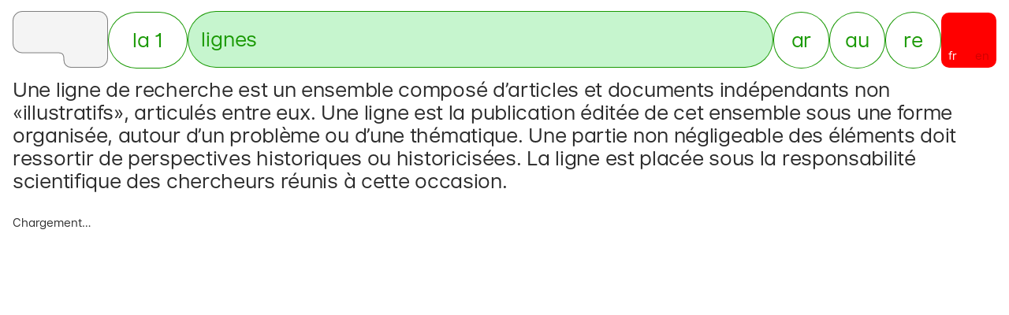

--- FILE ---
content_type: text/html; charset=utf-8
request_url: http://problemata.org/fr/lines/?sort_by=dctermstitle&sort_order=asc
body_size: 4197
content:



<!DOCTYPE html>

<html lang="fr" class="notranslate" translate="no">
	<head>
		<meta http-equiv="content-type" content="text/html; charset=UTF-8">
		<meta http-equiv="cache-control" content="no-cache, no-store, must-revalidate">
		<meta http-equiv="Pragma" content="no-cache">
		<meta http-equiv="Expires" content="0">
		<meta charset="utf-8" lang="fr">
		<meta name="viewport" content="width=device-width">
		<meta name="google" content="notranslate"/>
		<meta name="generator" content="omeka_S+django+pandoc"/>
		<meta name="application-name" content="Problemata">
		
		<!-- Thumb icons -->
		<!-- <link rel="apple-touch-icon" sizes="57x57" href="/static/medias/favicons/without_brackets/apple-icon-57x57.png">
		<link rel="apple-touch-icon" sizes="60x60" href="/static/medias/favicons/without_brackets/apple-icon-60x60.png">
		<link rel="apple-touch-icon" sizes="72x72" href="/static/medias/favicons/without_brackets/apple-icon-72x72.png">
		<link rel="apple-touch-icon" sizes="76x76" href="/static/medias/favicons/without_brackets/apple-icon-76x76.png">
		<link rel="apple-touch-icon" sizes="114x114" href="/static/medias/favicons/without_brackets/apple-icon-114x114.png">
		<link rel="apple-touch-icon" sizes="120x120" href="/static/medias/favicons/without_brackets/apple-icon-120x120.png">
		<link rel="apple-touch-icon" sizes="144x144" href="/static/medias/favicons/without_brackets/apple-icon-144x144.png">
		<link rel="apple-touch-icon" sizes="152x152" href="/static/medias/favicons/without_brackets/apple-icon-152x152.png">
		<link rel="apple-touch-icon" sizes="180x180" href="/static/medias/favicons/without_brackets/apple-icon-180x180.png">
		<link rel="icon" type="image/png" sizes="192x192"	href="/static/medias/favicons/without_brackets/android-icon-192x192.png">
		<link rel="icon" type="image/png" sizes="32x32" href="/static/medias/favicons/without_brackets/favicon-32x32.png">
		<link rel="icon" type="image/png" sizes="96x96" href="/static/medias/favicons/without_brackets/favicon-96x96.png">
		<link rel="icon" type="image/png" sizes="16x16" href="/static/medias/favicons/without_brackets/favicon-16x16.png">
		<meta name="msapplication-TileColor" content="#ffffff">
		<meta name="msapplication-TileImage" content="/ms-icon-144x144.png">
		<meta name="theme-color" content="#ffffff"> -->

		<title>Liste des  lignes @ problemata</title>
		<link rel="stylesheet" type="text/css" href="/static/css/reset.css">
		<link rel="stylesheet" type="text/css" href="/static/css/variables.css">
		<link rel="stylesheet" type="text/css" href="/static/css/base.css">
		<link rel="stylesheet" type="text/css" href="/static/css/icons.css">
		<link rel="stylesheet" type="text/css" href="/static/css/core/scrim.css">
		<link rel="stylesheet" type="text/css" href="/static/css/core/header.css">
		<link rel="stylesheet" type="text/css" href="/static/css/core/main.css">
		<link rel="stylesheet" type="text/css" href="/static/css/core/aside.css">
		<link rel="stylesheet" type="text/css" href="/static/css/zindex.css">
		<link rel="stylesheet" type="text/css" href="/static/css/transitions.css">

		<!-- olds -->
		<!-- <link rel="stylesheet" type="text/css" href="/static/css/after_before_hover.css">
		<link rel="stylesheet" type="text/css" href="/static/css/colors.css"> -->

		<!-- news -->
		<link rel="stylesheet" type="text/css" href="/static/css/backgrounds.css">
		<link rel="stylesheet" type="text/css" href="/static/css/margins.css">
		<link rel="stylesheet" type="text/css" href="/static/css/befores-afters.css">
		<link rel="stylesheet" type="text/css" href="/static/css/hovers.css">
		<link rel="stylesheet" type="text/css" href="/static/css/media_queries.css">

		<link rel="stylesheet" type="text/css" href="/static/css/scrollbar.css">
		<link rel="stylesheet" type="text/css" href="/static/css/typefaces.css">
		<link rel="stylesheet" type="text/css" href="/static/css/typography.css">
		<link rel="stylesheet" type="text/css" href="/static/css/borders.css">
		<link rel="stylesheet" type="text/css" href="/static/css/print.css">

		
	<link rel="stylesheet" type="text/css" href="/static/css/liste/page.css">
	<link rel="stylesheet" type="text/css" href="/static/css/liste/filters.css">
	<link rel="stylesheet" type="text/css" href="/static/css/liste/tabular.css">
	<link rel="stylesheet" type="text/css" href="/static/css/liste/inline.css">
	<link rel="stylesheet" type="text/css" href="/static/css/liste/ligne.css">
	


		
			<script> var aside_resize = false;</script>
		

		
			<script>
				var keyword = null;
			</script>
		
		
		
		<script>
			var page_template = 'liste';
			var item_type = 'ligne';
			var list_type = 'ligne';
			var url_types = {
				'ligne' : '/fr/lines/0',
				'article' : '/fr/articles/0',
				'ressource' : '/fr/resources/0',
				'auteur' : '/fr/authors/0',
				'collection' : '/fr/resources/0?pbCollectedDocument=1',
				'institution' : '/fr/resources/0?pbOrganization=1',
			};
			var omeka_root = "http://problemata.huma-num.fr/omeka_beta/";
			var user_lang = 'fr';

			
		</script>
		<script src="/static/js/base.js" defer></script>
		<script src="/static/js/aside.js" defer></script>

		
	<script src="/static/js/list.js"				defer></script>
	<script src="https://d3js.org/d3.v7.min.js"			defer></script>
    <script src="/static/js/settings.js" 		defer></script>
    <script src="/static/js/OmekaResource.js" 	defer></script>
    <script src="/static/js/fetch.js" 			defer></script>
    <script src="/static/js/list_d3.js" 			defer></script>


		<!-- Matomo -->
<script>
  var _paq = window._paq = window._paq || [];
  /* tracker methods like "setCustomDimension" should be called before "trackPageView" */
  _paq.push(['trackPageView']);
  _paq.push(['enableLinkTracking']);
  (function() {
    var u="//problemata.huma-num.fr/matomo/";
    _paq.push(['setTrackerUrl', u+'matomo.php']);
    _paq.push(['setSiteId', '1']);
    var d=document, g=d.createElement('script'), s=d.getElementsByTagName('script')[0];
    g.async=true; g.src=u+'matomo.js'; s.parentNode.insertBefore(g,s);
  })();
</script>
<!-- End Matomo Code -->



	</head>

	<body
		data-type="ligne"
		data-template="liste"
		data-aside="close"
		data-display="normal"
		data-keyword="false"
	>
	<!-- close -->
		<div id="scrim">scrim</div>
		





<!-- -->

<header class="n2 n1-md maximum">
	<nav>
		<ul>
			
			<li id="main-commuter" title="toggle aside">
				<svg xmlns="http://www.w3.org/2000/svg" viewBox="-1 -1 120 72" id="problemata-button-large">
  <defs>
    <style>
      <!-- .shape {
        fill: #f4f4f4;
      }
      .stroke {
        fill: none;
        stroke: #808080;
        stroke-width: 1px;
        stroke-miterlimit: 10;
      } -->
    </style>
  </defs>
  <g>
    <path class="shape" d="M0,12A12,12,0,0,1,12,0h94a12.00027,12.00027,0,0,1,12,12V58a12.00028,12.00028,0,0,1-12,12H72a9,9,0,0,1-9-9V60c0-6.5-1.5-8-8-8H12A12,12,0,0,1,0,40Z"/>
    <path class="stroke" d="M106,.5h0A11.51341,11.51341,0,0,1,117.5,12V58A11.51333,11.51333,0,0,1,106,69.5H72A8.50963,8.50963,0,0,1,63.5,61V60c0-6.75232-1.74765-8.5-8.5-8.5H12A11.513,11.513,0,0,1,.5,40V12A11.513,11.513,0,0,1,12,.5h94"/>
  </g>
</svg>

				<svg xmlns="http://www.w3.org/2000/svg" viewBox="-1 -1 86 72" id="problemata-button-small">
  <defs>
    <style>
<!--       .shape {
        fill: #f4f4f4;
      }
      .stroke {
        fill: none;
        stroke: #808080;
        stroke-width: 1px;
        stroke-miterlimit: 10;
      } -->
    </style>
  </defs>
  <g>
    <path class="shape" d="M0,11A11,11,0,0,1,11,0H73A11,11,0,0,1,84,11V59A11,11,0,0,1,73,70H52a9,9,0,0,1-9-9V60c0-6.5-1.5-8-8-8H11A11,11,0,0,1,0,41Z"/>
    <path class="stroke" d="M73,.5A10.5119,10.5119,0,0,1,83.5,11V59A10.5119,10.5119,0,0,1,73,69.5H52A8.50964,8.50964,0,0,1,43.5,61V60c0-6.75232-1.74765-8.5-8.5-8.5H11A10.5119,10.5119,0,0,1,.5,41V11A10.5119,10.5119,0,0,1,11,.5H73"/>
  </g>
</svg>

			</li>

			<li id="type-wrapper">
				<ul>
					
					
					<li class="la1-width ">
						<a href="/fr/" class="">
							<span>la 1</span>
						</a>
					</li>
					
						<li class="active">
							<a class="back round-edges" href="/fr/lines/"></a>
							<a href="/fr/lines/" class="">
								<span class="ellipse">li</span>
								<span class="full">gnes</span>
							</a>
						</li>
						<li class="">
							<a class="back round-edges " href="/fr/articles/"></a>
							<a href="/fr/articles/" class="">
								<span class="ellipse">ar</span>
								<span class="full">ticles</span>
							</a>
						</li>
						<li class="">
							<a class="back round-edges " href="/fr/authors/"></a>
							<a href="/fr/authors/" class="">
								<span class="ellipse">au</span>
								<span class="full">teurs</span>
							</a>
						</li>
						<li class="">
							<a class="back round-edges " href="/fr/resources/"></a>
							<a href="/fr/resources/" class="">
								<span class="ellipse">re</span>
								<span class="full">ssources</span>
							</a>
						</li>
					
				</ul>
			</li>
			<li id="lang-commuter" title="switch language">
				<a
				class="round-edges n2 bg-red-1 c-white"
				data-background="user"
				href="
				
					
	            
					
	            		/en/lines/?sort_by=dctermstitle&amp;sort_order=asc
	            	
	            
				">
				
					
	            		<span class="active lang">fr</span>
	            	
	            
					
	            		<span class="lang">en</span>
	            	
	            
				</a>
			</li>
		</ul>
	</nav>
</header>
<div id="scrolled-header" class="">
	<ul>
		
		<li id="header-alt-toggler" class="" title="toggle main menu"></li>
		<li id="top-scroller" class="" title="scroll back to the top"></li>
		
	</ul>
</div>

		<aside data-section="0" data-color="ligne" id="aside-plateforme" class="n2">
	<div class="aside-control bg-white">
		<ul class="aside-control-primary">
			<li id="aside-closer" title="close aside"><!--  --><svg xmlns="http://www.w3.org/2000/svg" viewBox="0 0 340 42" id="svg-aside-arrow">
  <defs>
    <style>
      .cls-1 {
        fill: none;
        stroke: #FF0000;
        stroke-width: 1px;
      }
    </style>
  </defs>
  <g id="Calque_2" data-name="Calque 2">
    <g id="toggler-arrow-path">
      <line class="cls-1 stroke-1" x1="0.5" x2="0.5" y2="42"/>
      <line class="cls-1 stroke-2" x1="5.64645" y1="17.6464" x2="22.617" y2="0.67588"/>
      <line class="cls-1 stroke-3" x1="22.6464" y1="41.3536" x2="5.67588" y2="24.383"/>
      <line id="l-horizontal" class="cls-1 stroke-4" x1="11" y1="21" x2="334" y2="21"/>
      <line id="l-vertical" class="cls-1 stroke-5" x1="339.5" x2="339.5" y2="42"/>
    </g>
  </g>
</svg></li>
		</ul>
		<!-- <ul id="aside-control-secondary">
			<li id="aside-control-section">
				<div class="aside-controller  active" data-section="0"><span>menu</span></div>
			</li>
		</ul> -->
	</div>
	<div class="aside-content bg-white">
		<section data-section="0">
			<div id="static-wrapper" class="b-red b-r">
	<div class="aside-title b-red b-trb bg-red-1 c-white"><a href="/about">La plateforme</a></div>
	<ul id="flatpage-menu">
		
			<li class="">
				<span class="flatpage-category b-red b-trb bg-grey c-red-1">
					<a href="/fr/about/#about" class="page-link" data-href="#about">
						
							À propos
						
					</a>
				</span>
				
					<span class="b-grey b-trb bg-white">
						<a href="/fr/about/#introduction" class="page-link" data-href="#introduction">
							
								Présentation
							
						</a>
					</span>
				
					<span class="b-grey b-trb bg-white">
						<a href="/fr/about/#open_research" class="page-link" data-href="#open_research">
							
								Une recherche ouverte
							
						</a>
					</span>
				
					<span class="b-grey b-trb bg-white">
						<a href="/fr/about/#graphic_research" class="page-link" data-href="#graphic_research">
							
								Une recherche graphique
							
						</a>
					</span>
				
					<span class="b-grey b-trb bg-white">
						<a href="/fr/about/#editorial_objects" class="page-link" data-href="#editorial_objects">
							
								Les objets éditoriaux
							
						</a>
					</span>
				
					<span class="b-grey b-trb bg-white">
						<a href="/fr/about/#instances" class="page-link" data-href="#instances">
							
								Les instances
							
						</a>
					</span>
				
					<span class="b-grey b-trb bg-white">
						<a href="/fr/about/#partnerships" class="page-link" data-href="#partnerships">
							
								Partenaires et financements
							
						</a>
					</span>
				
					<span class="b-grey b-trb bg-white">
						<a href="/fr/about/#team" class="page-link" data-href="#team">
							
								L&#x27;équipe
							
						</a>
					</span>
				
					<span class="b-grey b-trb bg-white">
						<a href="/fr/about/#contact" class="page-link" data-href="#contact">
							
								Contact et social
							
						</a>
					</span>
				
			</li>
		
			<li class="">
				<span class="flatpage-category b-red b-trb bg-grey c-red-1">
					<a href="/fr/about/#submission" class="page-link" data-href="#submission">
						
							Proposer une ligne
						
					</a>
				</span>
				
					<span class="b-grey b-trb bg-white">
						<a href="/fr/about/#definition" class="page-link" data-href="#definition">
							
								Qu&#x27;est-ce qu&#x27;une ligne
							
						</a>
					</span>
				
					<span class="b-grey b-trb bg-white">
						<a href="/fr/about/#specifications" class="page-link" data-href="#specifications">
							
								Cahier des charges
							
						</a>
					</span>
				
					<span class="b-grey b-trb bg-white">
						<a href="/fr/about/#process" class="page-link" data-href="#process">
							
								Le processus d&#x27;édition
							
						</a>
					</span>
				
			</li>
		
			<li class="">
				<span class="flatpage-category b-red b-trb bg-grey c-red-1">
					<a href="/fr/about/#interoperability" class="page-link" data-href="#interoperability">
						
							Intéropérabilité
						
					</a>
				</span>
				
					<span class="b-grey b-trb bg-white">
						<a href="/fr/about/#interoperability_explained" class="page-link" data-href="#interoperability_explained">
							
								Interopérabilité
							
						</a>
					</span>
				
					<span class="b-grey b-trb bg-white">
						<a href="/fr/about/#models" class="page-link" data-href="#models">
							
								Modèles de données
							
						</a>
					</span>
				
			</li>
		
			<li class="">
				<span class="flatpage-category b-red b-trb bg-grey c-red-1">
					<a href="/fr/about/#rights" class="page-link" data-href="#rights">
						
							Légal
						
					</a>
				</span>
				
					<span class="b-grey b-trb bg-white">
						<a href="/fr/about/#cgu" class="page-link" data-href="#cgu">
							
								CGU
							
						</a>
					</span>
				
					<span class="b-grey b-trb bg-white">
						<a href="/fr/about/#credits" class="page-link" data-href="#credits">
							
								Mentions légales
							
						</a>
					</span>
				
			</li>
		
	</ul>
</div>
		</section>
	</div>
</aside>


		
	<main>
		<template id="template-ligne">

<li class="item item-ligne" data-mode="close">
	<a href="" class="olink row row-2">

		<div class="row-cell row-cell-1 flex-col b-grey b-trbl">
			<div class="item-title item-value n1"><span class="except dcterms-title">xx</span></div>

			<p class="dcterms-description-alt n3 n2-md">xx</p>

			<div class="row row-3 flex-bottom n1">
				<div class="row-cell row-cell-1 item-value b-grey b-bl n3 n2-md">
					<span class="label">articles</span>
					<span class="pb-text">xx</span>
				</div>
				<div class="row-cell row-cell-1 item-value b-grey b-bl n3 n2-md">
					<span class="label">auteurs</span>
					<span class="dcterms-creator">xx</span>
				</div>
				<div class="row-cell row-cell-1 item-value b-grey b-bl n3 n2-md">
					<span class="label">posté le</span>
					<span class="dcterms-created">xx</span>
				</div>
			</div>
		</div>
		
		<div class="row-cell row-cell-1 item-value b-grey b-trbl">
			<p class="dcterms-description n3 n2-md">xx</p>
		</div>
	</a>
</li>

</template>
<div class="header n2 n1-sm">Une ligne de recherche est un ensemble composé d’articles et documents indépendants non «illustratifs», articulés entre eux. Une ligne est la publication éditée de cet ensemble sous une forme organisée, autour d’un problème ou d’une thématique. Une partie non négligeable des éléments doit ressortir de perspectives historiques ou historicisées. La ligne est placée sous la responsabilité scientifique des chercheurs réunis à cette occasion.</div>

<div class="content">
	<section data-type="ligne">
		<ul class="list tabular tabular-ligne" id="list-ligne"></ul>
	</section>
</div>
	</main>

	<template class="no_results_template">
		<p class="no_results n2">Aucun résultat pour la recherche</p>
	</template>
	<template class="loading_template">
		<p class="loading n2">Chargement…</p>
	</template>
	

		<!--  -->
	</body>
</html>


--- FILE ---
content_type: text/css
request_url: http://problemata.org/static/css/variables.css
body_size: 622
content:
:root{
	--margin: 					16px;
	--margin-h: 				14px;
	--margin-w: 				16px;

	--margin-max: 				128px;
	--unit: 					32px;
	--aside-width-min: 			340px;
	--aside-width-max: 			calc(45% - 0px);
	--aside-margin-null: 		0;
	--aside-margin-min: 		340px;
	--aside-margin-max: 		calc(45% - 0px);
	--scrim-display: 			none;
	--body-overflow-y: 			auto;
}

@media screen and (max-width: 768px){
	:root{
		--aside-width-min: 		calc(100vw - (var(--unit)*1.5));
		--aside-width-max: 		calc(100vw - (var(--unit)*1.5));
		--aside-margin-null: 	0;
		--aside-margin-min: 	0;
		--aside-margin-max: 	0;
		--scrim-display: 		block;
		--body-overflow-y: 		hidden;
		--header-unit:  42px;
	}
}



/* variables typos */

:root{

	--n0-fs: 1.82rem;
	--n0-lh: 2.06rem;
	--n0-ls: 0px;

	--n1-fs: 1.5rem;
	--n1-lh: 1.75rem;
	--n1-ls: 0px;

	--n2-fs: 1rem;
	--n2-lh: 1.38rem;
	--n2-ls: 0px;

	--n3-fs: 0.81rem;
	--n3-lh: 1.06rem;
	--n3-ls: 0px;

	/* la 1 */
	--n4-fs: 2.38rem;
	--n4-lh: 2.56rem;
	--n4-ls: -1.7px;
	
	--n5-fs: 2.14rem;
	--n5-lh: 2.36rem;
	--n5-ls: 0px;

	--n6-fs: 0.64rem;
	--n6-lh: 0.85rem;
	--n6-ls: 0px;

	--t0-fs: 1.97rem;
	--t0-lh: 2.10rem;
	--t0-ls: -0.15px;

	--t1-fs: 1.3rem;
	--t1-lh: 1.79rem;
	--t1-ls: -0.15px;

	--t2-fs: 0.75rem;
	--t2-lh: 1.63rem;
	--t2-ls: -0.15px;

	/* la 1 */
	--t3-fs: 0.88rem;
	--t3-lh: 1rem;
	--t3-ls: 0px;
}

@media (min-width: 769px) {
	:root {
		--n0-fs: 3.06rem;
		--n0-lh: 3.25rem;
		--n0-ls: -0.5px;

		--n1-fs: 1.75rem;
		--n1-lh: 2.13rem;
		--n1-ls: -0.1px;

		--n2-fs: 1rem;
		--n2-lh: 1.38rem;
		--n2-ls: 0px;

		--n3-fs: 0.75rem;
		--n3-lh: 1rem;
		--n3-ls: 0px;

		/* la 1 */

		--n4-fs: 4.6rem;
		--n4-lh: 4.6rem;
		--n4-ls: -2.8px;

		--n5-fs: 2.31rem;
		--n5-lh: 2.62rem;
		--n5-ls: -0.7px;

		--n6-fs: 0.64rem;
		--n6-lh: 0.85rem;
		--n6-ls: 0px;

		--t0-fs: 2.28rem;
		--t0-lh: 2.55rem;
		--t0-ls: -0.15px;

		--t1-fs: 1.55rem;
		--t1-lh: 2.14rem;
		--t1-ls: -0.15px;

		--t2-fs: 0.81rem;
		--t2-lh: 1.88rem;
		--t2-ls: -0.15px;

		/* la 1 */

		--t3-fs: 1.25rem;
		--t3-lh: 1.5rem;
		--t3-ls: 0px;
	}
}


--- FILE ---
content_type: text/css
request_url: http://problemata.org/static/css/base.css
body_size: 213
content:
html{
	top: 0; left: 0;
	margin: 0; padding: 0;
}

body{
	top: 0; left: 0;
	margin: 0; padding: 0;
	width: auto; height: auto;
	overflow-x: hidden;
}


@media screen and (max-width: 768px){ 
	:root{
		--scrim-display: block;
		--body-overflow-y: hidden;
	}
}
@media screen and (max-width: 450px){}
@media screen and (min-width: 641px){}
@media screen and (max-width: 768px){}
@media screen and (min-width: 769px){}
@media screen and (max-width: 1108px){}
@media screen and (max-width: 1109px){}

--- FILE ---
content_type: text/css
request_url: http://problemata.org/static/css/icons.css
body_size: 340
content:



img.pdf_icon {
	width: 267px !important;
	height: 377px !important;

	background-color: var(--color-gris-2) !important;
	object-fit: scale-down;
	object-position: center;
}
/* grille ressources */
#list-ressource img.pdf_icon {
	width: 100% !important;
	height: var(--grid-inline-height) !important;
}
/* resssources dans filtres collection/institution */
div.inline-wrapper > figure > img.pdf_icon {
	height: calc(var(--grid-inline-height) - (var(--margin-h)*2));
	width: 100%;
}
/* ressources dans ligne article deployee */
.flex-row .row img.pdf_icon {
	padding: 0px;
	margin-left: var(--margin-w);
	margin-right: var(--margin-w);
	margin-top: 0;
	margin-bottom: var(--margin-h);
}

--- FILE ---
content_type: text/css
request_url: http://problemata.org/static/css/core/header.css
body_size: 3452
content:
/* TODO */
/*

- réglages boutons aside-alt-toggler, alt-commuter, header-alt-toggler, top-scroller
-  .a + .b {
     background-color: #ff0000;
   }
<ul>
  <li class="a">1st</li>
  <li class="b">2nd</li>
  <li>3rd</li>
  <li class="b">4th</li>
  <li class="a">5th</li>
</ul>
- réglages height blurb + size pintori onresize (< 768 && > 550)
- column-count ligne 68

*/

header.minimum{}
header.minimum li#type-wrapper ul li:not(.active){
	margin-top: 2.5px;
}

body[data-aside="plateforme"] #main-commuter svg path{
	fill: var(--color-red-2);
	stroke: var(--color-red-1);
}
svg, svg g, svg path{
	shape-rendering: geometricPrecision;
}
header svg path{
	fill: var(--color-gris-2);
	stroke: var(--color-gris-4);
}
.shape{
	stroke-width: 0px!important;
}
.stroke{
	stroke-width: 1px!important;
}
#main-commuter{
	margin-top: -3px;
	margin-left: -1px;
}
body[data-template="detail"][data-type="article"] #main-commuter{
	margin-left: 0px!important;
}
header.minimum #main-commuter{
	width: 88px;
}
header.medium #main-commuter{
	width: 123px;
}
header.maximum #main-commuter{
	width: 123px;
}

header #button-as-title{
	/*background-color: gold!important;*/
}

header #problemata-button-large{
	display: none;
}
header #problemata-button-small{
	display: none;
}

header.maximum{
	/*background-color: chartreuse;*/
	--header-unit: 70px;
	--logo-fixed-height: 74px;
	--header-radius: 10px;
}
header.maximum li.active{ flex: 1; }
header.maximum #type-wrapper li.la1-width:not(.active) { min-width: 100px; }
header.maximum [data-type="article"] #type-wrapper li.la1-width:not(.active) { min-width: initial; }
header.maximum .round-edges{ border-radius: var(--header-radius); }
header.maximum li#lang-commuter > a{ border-radius: var(--header-radius); }
header.maximum #problemata-button-large{
	display: block;
}
header.maximum #problemata-button-small{
	display: none;
}

header.medium{
	/*background-color: chartreuse;*/
	--header-unit: 42px;
	--logo-fixed-height: 74px;
	--header-radius: 10px;
}
header.medium li.active{ flex: 1; }
header.medium #type-wrapper li.la1-width:not(.active) { min-width: 60px; }
header.medium [data-type="article"] #type-wrapper li.la1-width:not(.active) { min-width: initial; }
header.medium .round-edges{ border-radius: var(--header-radius); }
header.medium li#lang-commuter > a{ border-radius: var(--header-radius); }
header.medium.n1-md{ font-size: inherit; }
header.medium a.back{
	font-size: calc(var(--unit)*0.6)!important;
    line-height: calc(var(--header-unit)/1);
}
header.medium .lang:not(.active){ display: none; }
header.medium #problemata-button-large{
	display: block;
}
header.medium #problemata-button-small{
	display: none;
}

header.minimum{
	/*background-color: cyan;*/
	--header-unit: 42px;
	--logo-fixed-height: 56px;
	--logo-fixed-height: 74px;
	--header-radius: 10px;
}
header.minimum.n1-md{ font-size: inherit; }
header.minimum a.back{
	font-size: calc(var(--unit)*0.6)!important;
    line-height: calc(var(--header-unit)/1);
}
header.minimum .round-edges{ border-radius: var(--header-radius); }
body[data-template="detail"] > header.minimum li.active > a.back{ display: block; margin-left: 0px; }
header.minimum [data-template='flatpage'] #main-commuter{
	/*margin-right: 2px;*/
}
header.minimum [data-template='flatpage'] #lang-commuter{
	margin-left: 2px;
}
header.minimum li#type-wrapper > ul{
	width: 100%;
	margin: 0; padding: 0;
	display: flex;
    flex-wrap: wrap;
    flex-direction: row;
}
header.minimum li#type-wrapper li:not(.active) > a { padding: 0px !important; }
header.minimum li#type-wrapper > ul > li:not(.active){
	max-width: var(--header-unit);
}
header.minimum [data-template='flatpage'] li#type-wrapper > ul > li > a{
	width: var(--header-unit);
	height: var(--header-unit);
}
header.minimum li.active{
	order: -1;
    flex: 1 100%;
}
header.minimum #button-as-title{
	/*margin: 0 calc(var(--margin)/0); */
	padding: 0;
}
header.minimum #button-as-title span{
	margin: 0; padding: 0 calc(var(--margin)/4);
}
header.minimum [data-template='flatpage'] #button-as-title{}
header.minimum #lang-commuter > a > span:not(.active){ display: none; }
body.headerontop header.minimum #library-adder{
	margin-top: calc(var(--header-unit)*2 + 4px);
}
header.minimum li#lang-commuter > a{ border-radius: var(--header-radius-2); }
header.minimum #problemata-button-large{
	display: none;
}
header.minimum #problemata-button-small{
	display: block;
}

/* --- */

header svg{
	shape-rendering: geometricPrecision;
}
.back-stay{
	display: block!important;
}
/*after integration of svg*/
:root{
	--logo-fixed-width: 96px;
	/*--logo-fixed-height: 56px;*/
	--logo-fixed-height: 70px;
	--header-unit: 70px;
	--header-radius: 10px;
	--header-radius-2: 6px;
}
header{ pointer-events: none; }
header > nav{ pointer-events: none; }
header > nav > ul{ pointer-events: none; }
header > nav > ul > li{ pointer-events: all; }



@media screen and (max-width: 360px){
	/*header.minimum{
		--header-unit: 42px;
		--logo-fixed-height: 56px;
		--header-radius: 10px;
	}*/
}
@media screen and (max-width: 768px){
/*	:root{
		--header-unit: 42px;
		--logo-fixed-height: 56px;
		--header-radius: 10px;
	}
	.round-edges{ border-radius: var(--header-radius); }
	body[data-template="detail"] > header li.active > a.back{ display: block; margin-left: 0px; }
	[data-template='flatpage'] #main-commuter{
		margin-right: 2px;
	}
	[data-template='flatpage'] #lang-commuter{
		margin-left: 2px;
	}
	li#type-wrapper > ul{
		width: 100%;
		margin: 0; padding: 0;
		display: flex;
        flex-wrap: wrap;
        flex-direction: row;
    }
    li#type-wrapper li:not(.active) > a { padding: 0px !important; }
	li#type-wrapper > ul > li:not(.active){
		max-width: var(--header-unit);
	}
	[data-template='flatpage'] li#type-wrapper > ul > li > a{
		width: var(--header-unit);
		height: var(--header-unit);
	}
	li.active{
		order: -1;
        flex: 1 100%;
	}
	#button-as-title{
		margin: 0 calc(var(--margin)/0); padding: 0;
	}
	#button-as-title span{
		margin: 0; padding: 0 calc(var(--margin)/4);
	}
	[data-template='flatpage'] #button-as-title{}
	#lang-commuter > a > span:not(.active){ display: none; }*/
}
@media screen and (min-width: 769px){
/*	:root{
		--header-unit: 70px;
		--logo-fixed-height: 70px;
		--header-radius: 10px;
	}
	.round-edges{ border-radius: var(--header-radius); }
	li.active{
		flex: 1;
	}

	header #type-wrapper li.la1-width:not(.active) { min-width: 100px; }
	[data-type="article"] #type-wrapper li.la1-width:not(.active) { min-width: initial; }*/
}

@media screen and (max-width: 916px){
/*	body[data-aside]:not([data-aside="close"]) [data-template='flatpage'] #main-commuter{
		margin-right: 2px;
	}
	body[data-aside]:not([data-aside="close"]) [data-template='flatpage'] #lang-commuter{
		margin-left: 2px;
	}
	body[data-aside]:not([data-aside="close"]) li#type-wrapper > ul{
		width: 100%;
		margin: 0; padding: 0;
		display: flex;
        flex-wrap: wrap;
        flex-direction: row;
    }
	body[data-aside]:not([data-aside="close"]) li#type-wrapper > ul > li:not(.active){
		margin-top: 2px;
	}
	body[data-aside]:not([data-aside="close"]) li.active{
		order: -1;
        flex: 1 0 100%;
	}
	body[data-aside]:not([data-aside="close"]) #button-as-title{
		margin: 0 calc(var(--margin)/0); padding: 0;
	}
	body[data-aside]:not([data-aside="close"]) #button-as-title span{
		margin: 0; padding: 0 calc(var(--margin)/4);
	}
	body[data-aside]:not([data-aside="close"]) [data-template='flatpage'] #button-as-title{
		margin-bottom: -2px;
	}

	body[data-aside]:not([data-aside="close"]).headerontop #library-adder{
		margin-top: calc(var(--header-unit)*2 + 4px);
	}*/
}

#main-commuter{
	/* min-width: var(--logo-fixed-width); width: var(--logo-fixed-width); */
	min-height: var(--logo-fixed-height); height: var(--logo-fixed-height);
	text-align: center; color: white; line-height: var(--logo-fixed-height);
	/*margin-right: 2px;*/
}
#main-commuter svg{
	height: 100%;
}
#button-as-title{
	width: calc(100% - var(--margin)*4); height: var(--header-unit)!important;
	overflow: hidden;
	white-space: nowrap;
	text-overflow: ellipsis;
	margin: 0 calc(var(--margin)/4);
	padding: 0 calc(var(--margin)/4);
	/*border-top: 1px solid black;
	border-bottom: 1px solid black;*/
	box-sizing: border-box;
}
#button-as-title > span{
	width: 100%;
	overflow: hidden;
	white-space: nowrap;
	text-overflow: ellipsis;
}

header{
	margin: var(--margin-w);
	opacity: 1;
}
header > nav{
	width: 100%;
}
header > nav > ul{
	list-style: none;
	margin: 0; padding: 0;
	width: 100%;
	display: flex;
	flex-direction: row;
	justify-content: space-between;
	align-items: flex-start;
}
header li:not(#main-commuter):not(#lang-commuter):not(.active){
	display: flex;
}

header li > button{ width: var(--header-unit); }

li#type-wrapper{
	width: 100%;
	margin: 0; padding: 0;
}
[data-template='flatpage'] li#type-wrapper{}
li#type-wrapper > ul{
	width: 100%;
	margin: 0; padding: 0;
	display: flex; flex-direction: row;
	justify-content: flex-start; align-items: flex-start;
}

li#type-wrapper > ul > li {
	min-width: var(--header-unit); height: calc(var(--header-unit) - 2px);
}
li#type-wrapper > ul > li:not(:last-of-type){
	margin-right: 1px;
}


li#type-wrapper > ul > li > a{
	height: var(--header-unit);
}
li#type-wrapper > ul > li > a > span{
}
li > a.back{
	margin: 0 0px;
	min-width: calc(var(--header-unit)*1);
	max-width: calc(var(--header-unit)*1);
	padding: 0;
	text-align: center;
	display: none;
}
li:not(.active) > a.back{ display: none; }

header li > a{
	display: flex;
	justify-content: center;
	align-items: center;
	width: 100%;
	padding: 0 calc(var(--header-unit)/4.4);
	border-radius: var(--header-unit);
	box-sizing: border-box;
}
header li#lang-commuter > a{ border-radius: var(--header-radius); }

li > a > span.full{
	/* .full en max-width 0, le toggle est dans after_before_hover.css */
	max-width: 0px;
	overflow: hidden;
	white-space: nowrap;
}

/* li.active, la page en cours */
header li.active {
	display: flex;
	align-items: center;
}
header li.active a {
	justify-content: flex-start;
}
li.active > a:not(.back){ pointer-events: none; }
li.active > a > span.full{
	max-width: initial; visibility: visible;
	overflow: hidden; white-space: nowrap;
	text-overflow: ellipsis;
	display: block;
}
li.active > a.back{
	width: calc(var(--header-unit)*1); height: calc(var(--header-unit)*1); line-height: calc(var(--header-unit)*1);
}
body[data-template="detail"] > header li.active > a.back{ display: block; }

#aside-toggler-wrapper{
	position: fixed; margin-left: calc(var(--header-unit)*-1);
}
#aside-toggler-wrapper > div.btn{
	height: var(--header-unit);
}

#lang-commuter{
	height: calc(var(--header-unit)*1);
}
#lang-commuter > a{
	width: calc(var(--header-unit)*1);
	height: calc(var(--header-unit)*1);
	display: flex; flex-direction: row;
	justify-content: space-between; align-items: flex-end;
	padding: 6px 9px; margin: 0;
}

body[data-template="flatpage"] #aside-resizer{ display: none!important; }
body[data-template="account"] #aside-resizer{ display: none!important; }

/*scrolled header*/
#library-adder{
	width: calc(var(--header-unit)*2 - var(--margin-w)/2 + 5px);
	height: calc(var(--header-unit)*1 - var(--margin-h)/2 + 2px);
	text-align: left;
	padding-left: calc(var(--margin-w)/2);
	margin-left: 1px;
	float: right;
}
body[data-type="article"] #library-adder{
	width: calc(var(--header-unit)*3 - var(--margin-w)/2 + 4px);
	width: calc(var(--header-unit)*2 - var(--margin-w)/2 + 3px);
}
body[data-type]:not([data-type="article"]) #library-adder{
	height: calc(var(--header-unit)/2 - var(--margin-h)/2 + 0px);
}

body.headerontop #library-adder{
	margin-top: calc(var(--header-unit) + 2px);
}
@media screen and (max-width: 768px){
	/*body.headerontop #library-adder{
		margin-top: calc(var(--header-unit)*2 + 4px);
	}*/
}
#alt-commuter, 
#aside-alt-toggler {
	flex-shrink: 0;
	width: calc(var(--unit)*1.5); 
	display: flex!important;
	cursor: pointer;
	margin-right: calc(var(--margin-w) - 0px);
}
#alt-commuter > span,
#aside-alt-toggler > span {
	width: 100%; height: var(--logo-fixed-height);
	line-height: var(--unit);
    height: calc(var(--logo-fixed-height)*1 - 4px);
    margin-top: -1px;
    text-align: right;
    box-sizing: border-box;
    padding: 0 calc(var(--margin-w)/2);
}
#scrolled-header{
	left: var(--margin-w);
	position: fixed;
	top: calc(((var(--margin-w)*2) + (var(--header-unit)*2))*-1);
	width: auto;
	height: auto; min-height: var(--unit);
	pointer-events: none;
}
body[data-aside="close"] #alt-commuter > span,
body[data-aside="close"] #aside-alt-toggler > span { text-align: left; }

#scrolled-header > ul{
	margin: 0; padding: 0;
	list-style: none;
	display: flex; flex-direction: row;
	justify-content: flex-start; align-items: flex-start;
	margin-top: -1px;
}
#scrolled-header > ul > li{
	min-height: calc(var(--unit) - 5px);
	line-height: calc(var(--unit) - 5px);
	pointer-events: all;
	cursor: pointer;
	font-family: "ProblemataSymboles";
	border-radius: var(--header-radius-2);
}
#scrolled-header > ul > li > span{
	border-radius: var(--header-radius);
	height: var(--logo-fixed-height);
}
#aside-alt-toggler{
	height: calc(var(--logo-fixed-height)*1);
	text-align: left;
	width: calc(var(--unit)*1.5);
	margin-right: calc(var(--margin-w) + 2px);
	margin-top: 1px;
}
#header-alt-toggler{
	text-align: left;
	padding-left: calc(var(--margin)/2);
	margin-right: 5px;
}
#top-scroller{
	text-align: right;
	padding-right: calc(var(--margin-w)/2);
}

/*max*/
body.header-maximum #header-alt-toggler{
	/*background-color: gold;*/
	width: calc(61.5px - 11px);
	/*margin-left: 1px;*/
}
body.header-maximum:not([data-template="detail"]):not([data-type="article"]) #header-alt-toggler{
	margin-left: 1px;
}
body.header-minimum:not([data-template="detail"]):not([data-type="article"]) #header-alt-toggler{
	margin-left: 1px;
}
body.header-maximum.headerontop #header-alt-toggler{
	margin-top: 57px;
}
body.header-maximum #top-scroller{
	/*background-color: gold;*/
	width: calc(61.5px - 14px);
}
body.header-maximum.headerontop #top-scroller{
	margin-top: 75px;
}
/*med*/
body.header-medium #header-alt-toggler{
	/*background-color: gold;*/
	width: calc(61.5px - 11px);
	margin-left: 1px;
}
body:not([data-aside="close"]).header-medium #header-alt-toggler{
	width: calc(61.5px - 12px);
	margin-left: -2px;
}
body:not([data-aside="close"]).header-medium #top-scroller{
	width: calc(61.5px - 14px);
}

/*detail article*/
body[data-template="detail"][data-type="article"]:not([data-aside="close"]).header-medium #header-alt-toggler{
	width: calc(61.5px - 10px);
	margin-left: -4px;
}
body[data-template="detail"][data-type="article"].header-medium #header-alt-toggler{
	margin-left: 0px;
}
body[data-template="detail"][data-type="article"]:not([data-aside="close"]).header-medium #top-scroller{
	width: calc(61.5px - 10px);
}
body[data-template="detail"][data-type="article"]:not([data-aside="close"]).header-minimum #type-wrapper{
	/*margin-left: 0;*/
}

body.header-medium.headerontop #header-alt-toggler{
	margin-top: 57px;
}
body.header-medium #top-scroller{
	/*background-color: gold;*/
	width: calc(61.5px - 12px);
}
body.header-medium.headerontop #top-scroller{
	margin-top: 75px;
}
/*min*/
body.header-minimum #header-alt-toggler{
	width: calc(41.5px - 10px);
	/*margin-left: 1px;*/
}
body.header-minimum.headerontop #header-alt-toggler{
	margin-top: 57px;
}
body[data-template="detail"][data-type="article"]:not([data-aside="close"]).header-minimum #aside-alt-toggler{
	margin-left: -4px;
}
body[data-template="detail"][data-type="article"]:not([data-aside="close"]).header-medium #aside-alt-toggler{
	margin-left: -0px;
}
body.header-minimum:not([data-aside="close"]) #header-alt-toggler{
	margin-left: 0px;
}
body.header-minimum #top-scroller{
	width: calc(41.5px - 8px);
}
body[data-template="detail"][data-type="article"]:not([data-aside="close"]).header-minimum #top-scroller{
	width: calc(41.5px - 10px);
}
body[data-template="detail"][data-type="article"]:not([data-aside="close"]).header-medium #top-scroller{
	width: calc(61.5px - 15px);
}
body.header-minimum.headerontop #top-scroller{
	margin-top: 75px;
}
body.header-minimum #aside-alt-toggler{
	width: calc(var(--logo-fixed-width)/3 - var(--margin-w)/2 + 7px);
	height: calc(var(--logo-fixed-height) - 19px);
}
body.header-minimum #aside-alt-toggler span{
	height: calc(var(--logo-fixed-height) - 19px);
}
body.header-minimum #alt-commuter{
	width: calc(var(--logo-fixed-width)/3 - var(--margin-w)/2 + 7px);
	height: calc(var(--logo-fixed-height) - 19px);
}
body.header-minimum #alt-commuter span{
	height: calc(var(--logo-fixed-height) - 19px);
}

/*body.header-maximum #header-alt-toggler{
	width: calc(var(--logo-fixed-width)/2 - var(--margin-w)/2 + 11px)!important;
}
body.header-maximum #top-scroller{
	width: calc(var(--logo-fixed-width)/2 - var(--margin-w)/2 + 7px)!important;
}
body.header-medium #top-scroller{
	width: calc(var(--logo-fixed-width)/2 - var(--margin-w)/2 + 6px)!important;
}
body.header-minimum #top-scroller{
	width: calc(var(--logo-fixed-width)/2 - var(--margin-w)/2 + 5px)!important;
}
body.headerontop #header-alt-toggler{
	margin-top: calc(var(--logo-fixed-height) - var(--margin-w) + 2px);
}
body.headerontop.header-minimum #header-alt-toggler{
	margin-top: calc(var(--logo-fixed-height) - var(--margin-w) - 3px);
	width: calc(var(--logo-fixed-width)/2 - var(--margin-w)/2 + 8px);
}
body.headerontop.header-medium #header-alt-toggler{
	margin-top: calc(var(--logo-fixed-height) - var(--margin-w) - 1px);
}
body.headerontop #top-scroller{
	margin-top: calc(var(--logo-fixed-height) + 4px);
}

body.header-minimum #scrolled-header > ul > li:not(#aside-alt-toggler){
	min-height: 0px!important;
	height: 26px;
	font-size: 18px;
}
body.header-minimum #scrolled-header > ul > li:not(#aside-alt-toggler):before{}
body.header-minimum #header-alt-toggler{
	width: calc(var(--logo-fixed-width)/3 - var(--margin-w)/2 + 8px);
}
body.header-minimum #top-scroller{
	width: calc(var(--logo-fixed-width)/3 - var(--margin-w)/2 + 7px);
}
body.header-minimum[data-type="article"][data-template="detail"] #header-alt-toggler {
    width: calc(var(--logo-fixed-width)/3 - var(--margin-w)/2 + 7px)!important;
}
body.header-minimum[data-type="article"][data-template="detail"] #top-scroller {
	width: calc(var(--logo-fixed-width)/3 - var(--margin-w)/2 + 7px)!important;
}


body.header-minimum #aside-alt-toggler{
	width: calc(var(--logo-fixed-width)/3 - var(--margin-w)/2 + 10px);
	width: calc(var(--logo-fixed-width)/3 - var(--margin-w)/2 + 7px);
	height: calc(var(--logo-fixed-height) - 18px);
	margin-right: 7px;
}
body.header-minimum #aside-alt-toggler span{
	height: calc(var(--logo-fixed-height) - 18px);
}
body.header-minimum #alt-commuter{
	width:  calc(var(--logo-fixed-width)/3 - var(--margin-w)/2 + 7px);
	height: calc(var(--logo-fixed-height) - 18px);
	margin-right:  6px;
}
body.header-minimum #alt-commuter span{
	height: calc(var(--logo-fixed-height) - 22px);
}
*/


body > header{ opacity: 1; }
body.headerreduced header{
	position: sticky;
	top: calc(-1.5 * (var(--header-unit) + (var(--margin-w)*2.25)));
	top: calc(-1.5 * (var(--logo-fixed-height) + (var(--margin-w)*2.25)));
	opacity: 0;
}
body.headerreduced #scrolled-header{
	top: var(--margin-w);
}
body.headerontop header{
	position: sticky; top: var(--margin-w);
}
body.headerontop #scrolled-header{
	top:  var(--margin-w);
}
body.headerontop #alt-commuter{ opacity: 0.3; pointer-events: none; }


body.headerontop #alt-commuter{ opacity: 0; }
body.headerreduced #alt-commuter{ opacity: 0; }

body.header-minimum #lang-commuter{
	margin-left: -1px;
}

header.minimum{
	margin: var(--margin-w);
	margin: 12px;
}
header.medium{
	margin: 12px;
}

/*550 -> 768*/
@media screen and (min-width: 550px) and (max-width:  768px){
	body:not([data-aside="plateforme"]) #first-post figure > img {
		max-width: 65vw!important;
	}
	body:not([data-aside="plateforme"]) #blurb {
		/*max-width: 30vw!important;*/
	}
	body:not([data-aside="plateforme"]) #pintori{
		margin-top: calc(var(--margin-h)/2);
	}
}
}


--- FILE ---
content_type: text/css
request_url: http://problemata.org/static/css/core/main.css
body_size: 1467
content:
/*.abstract{ padding-bottom: var(--margin-h); }*/

@media screen and (max-width: 768px){
	.abstract{
		--b-color: var(--color-gris-4);
		/*margin-bottom: var(--margin-h)!important;*/
		padding-bottom: var(--margin-h)!important;

		-webkit-box-shadow: 0px var(--u1) 0px var(--u2) var(--b-color);
	    box-shadow: 0px var(--u1) 0px var(--u2) var(--b-color);
	    background-color: white;
	}
}
@media screen and (min-width: 769px){
	body:not([data-aside="close"]):not([data-type="article"]) .header div[data-mode]{
		margin: 0 calc(var(--margin-w)*-1);
	}
	body:not([data-aside="close"]):not([data-type="article"]) .abstract{
		background-color: white;
		--b-color: var(--color-gris-4);
		padding: 0 var(--margin-w);
		margin-top: -1px!important;
		padding-top: 0;
		/*margin-bottom: var(--margin-h)!important;*/
		padding-bottom: var(--margin-h)!important;

		-webkit-box-shadow: 0px var(--u1) 0px var(--u2) var(--b-color);
	    box-shadow: 0px var(--u1) 0px var(--u2) var(--b-color);
	}
}
@media screen and (min-width: 1109px){
	body:not([data-aside="close"]):not([data-type="article"]) .header div[data-mode]{
		margin: 0 calc(var(--margin-w)*-1);
	}
}


body[data-type="article"] .table > div > div{
	padding: var(--margin-h) var(--margin-w)!important;
}

div#abstract-toggler{
	cursor: pointer;
	padding: var(--margin-h) var(--margin-w)!important;
	padding-left: calc(var(--margin-w)*0.75)!important;
}

main{}

div.header{
	display: flex;
	justify-content: flex-start; align-items: flex-start;
}
.header{
	padding-bottom: var(--margin-h);
}
body[data-template="detail"]:not([data-type="ligne"]):not([data-type="auteur"]) .header{
	/*border-bottom: 1px solid var(--color-gris-4);*/
}
.header:empty{ margin: var(--margin-h) var(--margin-w); margin-bottom: 0; padding-bottom: var(--margin-h); border-bottom: none; display: none; }
.header:not(:empty){ margin: var(--margin-h) var(--margin-w); margin-bottom: 0;  }
.header a{ color: blue; }
.header p{ margin: 0; padding: 0; }

.header .col-1{ margin-top: var(--margin-h); }
.header .col-2{ display: grid; grid-template-columns: repeat(2, 50%); }
.header .col-3{ display: grid; grid-template-columns: repeat(3, calc(100% / 3)); }
.header .label{ display: table; }

.authors-wrapper{
	margin: var(--margin-h) 0;
}
.bull:before{
	content: "• ";
}

/*.sub-header{ margin: calc(var(--margin)*1) calc(var(--margin)*1); }
.sub-header .border-wrapped{ padding: calc(var(--margin)/2); }
.sub-header .col-2{ display: grid; grid-template-columns: repeat(2, 50%); }
.sub-header .col-3{ display: grid; grid-template-columns: repeat(3, calc(100% / 3)); }
.sub-header .label{ display: table; }*/

div.content{}
main > div.content{ margin: 0; }
main > div.content.article{ width: 620px; max-width: 100%; margin: auto; }
main section{ margin: 0; padding: 0; }
.read-more{ display: none; }
/*@media screen and (min-width: 769px){
	body[data-aside]:not([data-aside="close"] div.header{ flex-direction: column; }
	body[data-aside]:not([data-aside="close"]  .header > div{ width: 100%; }
}*/

body:not([data-aside="close"]) div[data-mode="open"] .abstract{ margin-top: var(--margin-h); }



@media screen and (max-width: 768px){
	div.header{ flex-direction: column; }
	.header > div{ width: 100%; }
	div[data-mode="close"] > div.abstract{ display: none; }
	div[data-mode="close"] > div.read-more{ display: none; }
	div[data-mode="open"] > div.read-more{ display: block; }
	.header div[data-mode="close"]{
		margin: 0 calc(var(--margin-w)*-1);
		margin-bottom: var(--margin-h);
	}
	.header div[data-mode="open"]{
		margin: 0 calc(var(--margin-w)*-1);
		margin-bottom: var(--margin-h);
	}
	.header div[data-mode="open"] .abstract{
		margin-top: calc(var(--margin-w)*-1); margin-bottom: 0;
		padding: calc(var(--margin-w)*1);
		padding-bottom: 0; padding-top: calc(var(--margin-h) - 1px);
		background-color: white!important; z-index: 2;
	}
	.abstract{ margin: var(--margin-h) 0; margin-top: var(--margin-h); }
	#abstract-toggler{ display: flex; }
	body[data-type="article"][data-template="detail"] .header #abstract-toggler{
		margin: 0 var(--margin-w);
	}
}
@media screen and (min-width: 769px){
	/*all*/
	div.header{
		flex-direction: row;
		/*flex-direction: column;*/
	}
	.header > div:first-of-type{ width: auto; min-width: 35%; max-width: 35%; }
	.header > div:last-of-type{ width: 100%; margin-left: calc(var(--margin-w)*2); }

	/*article*/
	body[data-type="article"][data-template="detail"] div.header{
		flex-direction: column;
		/*flex-direction: column;*/
	}
	body[data-type="article"][data-template="detail"] .header > div:first-of-type{ width: auto; min-width: 100%; max-width: 100%; }
	/*body[data-type="article"][data-template="detail"] .header > div:last-of-type{ width: 100%; margin-left: calc(var(--margin)*0); }*/
	/*body[data-type="article"][data-template="detail"] .header > div:last-of-type p{ padding: var(--margin) 0; }*/
	body[data-aside]:not([data-aside="close"])[data-type="article"][data-template="detail"] .header > div:last-of-type p{ padding-top: 0; }

	.abstract-wrapper{ margin-left: 0!important; margin-top: 1px; }
	#abstract-toggler{
		display: none!important;
	}
	body[data-type="article"][data-template="detail"] .abstract{ margin-top: var(--margin-h); }
	.abstract{ margin: 0; }
	.abstract p{}
	div[data-mode="close"] > div.abstract{ display: block!important; }
	div[data-mode="open"] > .read-more{ display: block!important; }

	/*aside*/
	body[data-aside]:not([data-aside="close"]) div.header{ flex-direction: column; }
	body[data-aside]:not([data-aside="close"]) .header > div{ width: 100%!important; max-width: none!important;}
	body[data-aside]:not([data-aside="close"]) .header > div:first-of-type{ width: 100%!important; }
	body[data-aside]:not([data-aside="close"]) .header > div:last-of-type{ width: 100%!important; margin-left: 0; margin-top: -1px;}
	/*body[data-aside]:not([data-aside="close"]) .header div[data-mode="close"]{ margin-bottom: calc(var(--margin)*1); }*/
	/*body[data-aside]:not([data-aside="close"]) .abstract{ margin: var(--margin) 0; margin-top: calc(var(--margin)*1); }*/
	body[data-aside]:not([data-aside="close"]) div[data-mode="close"] > div.abstract{ display: none!important; }
	body[data-aside]:not([data-aside="close"]) #abstract-toggler{ display: flex!important; }
	body[data-aside][data-aside="close"] .read-more{ display: block!important; }

	body:not([data-aside="close"])[data-type="article"][data-template="detail"] .header .abstract{
		margin-top: 0!important;
	}

}

/*@media screen and (max-width: 1039px){
	div.header{ flex-direction: column; }
	.header > div{ width: 100%; }
}
@media screen and (min-width: 1040px){
	div.header{
		flex-direction: row;
	}
	.header > div:first-of-type{ width: auto; min-width: 45%; max-width: 50%; }
	.header > div:last-of-type{ width: 100%; margin-left: calc(var(--margin)*2); }
}
*/

.flex-2{
	display: flex; justify-content: flex-start;
	align-items: flex-start; justify-content: flex-start;
	margin-top: var(--margin-h);
}
.flex-2 > div{ width: 100%; }
/*.flex-2 > div:first-of-type{ width: calc(0% + 200px - var(--margin)*1); }
.flex-2 > div:last-of-type{ width: calc(100% - 200px - var(--margin)*1); }*/
.flex-2 > div:first-of-type{ width: calc(0% + 118px - var(--margin-w)*1); padding-right: calc(var(--margin-w)/2); }
.flex-2 > div:last-of-type a{ display: inline-block; }
/*.flex-2 > div:last-of-type{ width: calc(100% - 118px - var(--margin)*1); }*/

div[data-mode="close"] > div.abstract{ display: none; }

.author{ display: inline-block; }

body[data-type="article"][data-template="detail"] .flex-2{ margin-top: 0; }


body[data-template="flatpage"][data-type="error"] div.content{
	padding: var(--margin-h) var(--margin-w);
}

--- FILE ---
content_type: text/css
request_url: http://problemata.org/static/css/core/aside.css
body_size: 1902
content:
.flatpage-category{ z-index: 1; }
#aside-article .aside-content{}
#toc-wrapper{}
.aside-content .wrapper{
	/*width: calc(100% - 1px);*/
}
/*s*/
#user-menu > li > a{
	padding: 0 var(--margin-w);
}
#static-wrapper > div.aside-title a{
	display: block; width: calc(100% - var(--margin-w)*2);
	padding: var(--margin-h) var(--margin-w);
}
#flatpage-menu > li > span > a{
	width: calc(100% - (var(--margin-w)*2)); 
	padding: var(--margin-h) var(--margin-w);
}
/*e*/

#aside-closer svg{
	/*width: 100%;*/
	height: 41px!important;
	/*shape-rendering: crispEdges;*/
}
#stroke-horizontal{}
#stroke-vertical{}

aside{
	position: fixed;
	top: 0; left: 0;
	height: 100vh; width: 0;
}
#aside-closer{
	min-height: 0px!important;
	padding: calc(var(--margin-h)/2) var(--margin-w);
	padding-right: 0;
	display: flex; /*justify-content: flex-start; align-items: flex-start;*/
	/*height: calc((var(--logo-fixed-height)*1) - 0px)!important;
	line-height: calc((var(--logo-fixed-height)*1) - 0px)!important;*/
}

body[data-aside="close"] aside{ left: calc(var(--aside-width-max) * -2); }
body[data-aside='close'] #aside-plateforme{}
body[data-aside='close'] #aside-article{}

body[data-aside='plateforme'] #aside-plateforme{}
body[data-aside='plateforme'] #aside-article{}

body[data-aside='article-min'] #aside-plateforme{}
body[data-aside='article-max'] #aside-plateforme{}

body[data-aside='article-min'] #aside-article{}
body[data-aside='article-max'] #aside-article{}

/*scrim*/
body[data-aside="close"]{ margin-left: var(--aside-margin-null); }
body[data-aside="plateforme"] #scrim{ display: var(--scrim-display); pointer-events: all; }
body[data-aside="article-min"] #scrim{ display: var(--scrim-display); pointer-events: all; }
body[data-aside="article-max"] #scrim{ display: var(--scrim-display); pointer-events: all; }


@media screen and (max-width: 768px){
	aside{ width: var(--aside-width-max); }
	/*aside{ width: calc(var(--aside-width-max) + var(--unit)*1); }
	#aside-closer{ height: var(--header-unit)!important; }
	.aside-content{ background-color: white; }*/

	.section-header{
		padding-bottom: var(--margin-w);
	}
	section:not(:first-of-type) > .section-header{
		margin-top: calc(var(--margin-h)*2)!important;
	}


	body[data-aside='plateforme'] #aside-article{ left: calc(var(--aside-width-max) * -2); }
	body[data-aside='plateforme'] #aside-plateforme{ left: 0; }

	body[data-aside='article-min'] #aside-plateforme{ left: calc(var(--aside-width-max) * -2); }
	body[data-aside='article-min'] #aside-article{ left: 0; width: var(--aside-width-max); }

	body[data-aside='article-max'] #aside-plateforme{ left: calc(var(--aside-width-max) * -2); }
	body[data-aside='article-max'] #aside-article{ left: 0; width: var(--aside-width-max); }

	body[data-aside="plateforme"]{ 	margin-left: var(--aside-margin-max); overflow-y: var(--body-overflow-y); width: auto; }
	body[data-aside="article-min"]{ margin-left: var(--aside-margin-max); overflow-y: var(--body-overflow-y); width: auto; }
	body[data-aside="article-max"]{ margin-left: var(--aside-margin-max); overflow-y: var(--body-overflow-y); width: auto; }

	body[data-aside="plateforme"] #scrolled-header{ left: calc(var(--aside-margin-min) + var(--margin)); width: auto; }
	body[data-aside="article-min"] #scrolled-header{ left: calc(var(--aside-margin-min) + var(--margin)); width: auto; }
	body[data-aside="article-max"] #scrolled-header{ left: calc(var(--aside-margin-max) + var(--margin)); width: auto; }
	#aside-alt-closer{ width: 100%; }
	#aside-article .aside-control-primary{ display: none; }
	body[data-aside="article-min"] ul.aside-control-secondary > li {
	    display: grid!important;
	    grid-template-columns: repeat(4, 1fr);
	    width: 100%;
	}
	body[data-aside="article-max"] ul.aside-control-secondary > li {
	    display: grid!important;
	    grid-template-columns: repeat(4, 1fr);
	    width: 100%;
	}

}
@media screen and (min-width: 769px){
	aside{ width: var(--aside-width-min); }
	
	body[data-aside='plateforme'] #aside-article{ left: calc(var(--aside-width-max) * -2); }
	body[data-aside='plateforme'] #aside-plateforme{ left: 0; }

	body[data-aside='article-min'] #aside-plateforme{ left: calc(var(--aside-width-max) * -2); }
	body[data-aside='article-min'] #aside-article{ left: 0; width: var(--aside-width-min); }

	body[data-aside='article-max'] #aside-plateforme{ left: calc(var(--aside-width-max) * -2); }
	body[data-aside='article-max'] #aside-article{ left: 0; width: var(--aside-width-max); }

	body[data-aside="plateforme"]{ 	margin-left: var(--aside-margin-min); overflow-y: var(--body-overflow-y); width: auto; }
	body[data-aside="article-min"]{ margin-left: var(--aside-margin-min); overflow-y: var(--body-overflow-y); width: auto; }
	body[data-aside="article-max"]{ margin-left: var(--aside-margin-max); overflow-y: var(--body-overflow-y); width: auto; }

	body[data-aside="plateforme"] #scrolled-header{ left: calc(var(--aside-margin-min) + var(--margin-w)); width: auto; }
	body[data-aside="article-min"] #scrolled-header{ left: calc(var(--aside-margin-min) + var(--margin-w)); width: auto; }
	body[data-aside="article-max"] #scrolled-header{ left: calc(var(--aside-margin-max) + var(--margin-w)); width: auto; }
}

body[data-aside="min"] aside:not(#aside-article){ width: var(--aside-width-min); }
body[data-aside="max"] aside:not(#aside-article){ width: var(--aside-width-min); }
body[data-aside="min"] #aside-article{ left: 0; }
body[data-aside="max"] #aside-article{ left: 0; }



aside > div.aside-content > section{ display: none; }
aside[data-section="0"] > div.aside-content > section[data-section="0"]{ display: block; }
aside[data-section="1"] > div.aside-content > section[data-section="1"]{ display: block; }
aside[data-section="2"] > div.aside-content > section[data-section="2"]{ display: block; }
aside[data-section="3"] > div.aside-content > section[data-section="3"]{ display: block; }
aside[data-section="4"] > div.aside-content > section[data-section="4"]{ display: block; }
aside[data-section="5"] > div.aside-content > section[data-section="5"]{ display: block; }
aside[data-section="6"] > div.aside-content > section[data-section="6"]{ display: block; }


/* specific styles for aside */
aside > div{
	margin: 0; padding: 0;
}
aside ul{
	margin: 0; padding: 0;
	list-style: none;
}
aside > div.aside-control{}
aside > div.aside-control > ul{
	/*width: 100%;*/
	display: flex; flex-direction: row;
	justify-content: flex-start; align-items: flex-start;
}
body[data-aside="plateforme"] aside > div.aside-control{}
aside > div.aside-control > ul > li{
	display: flex;
	min-height: calc(var(--unit)*1);
	line-height: calc(var(--unit)*1);
}
ul.aside-control-primary{
	/*margin: var(--margin);*/
}
#aside-article ul.aside-control-primary{ cursor: pointer; }
#aside-article ul.aside-control-secondary{ display: table; width: 100%; }
#aside-resizer{
	width: 100%;
}
#aside-resizer > span{
	padding-right: var(--unit);
}


/*body[data-mode="close"] ul.aside-control-secondary > li{
	display: grid!important; grid-template-columns: repeat(2, 1fr);
	width: 100%;
}
body[data-mode="plateforme"] ul.aside-control-secondary > li{
	display: grid!important; grid-template-columns: repeat(2, 1fr);
	width: 100%;
}*/
body[data-aside="article-min"] ul.aside-control-secondary > li{
	display: grid!important; grid-template-columns: repeat(2, 1fr);
	width: 100%;
}
body[data-aside="article-max"] ul.aside-control-secondary > li{
	display: grid!important; grid-template-columns: repeat(4, 1fr);
	width: 100%;
}

ul.aside-control-secondary > li > div{
	/*box-shadow: 0 0 0 1px black;*/
}
#aside-closer{ width: calc(100% - (var(--margin-w)) - 1px); min-width: var(--unit); min-height: var(--unit); }
#aside-closer > span{
	width: calc(100% - var(--margin-w)*2); height: 100%;
	padding: 0 var(--margin-w);
}


.aside-button{
	min-width: var(--unit); text-align: center;
	display: flex;
	background-color: white;
	/*box-shadow: 0 0 0 1px black;*/
	/*padding: 0 calc(var(--margin)/2);*/
}
.aside-button > span{
	width: 100%; text-align: left;
}


/*user*/
#user-menu{
	display: grid; grid-template-columns: repeat(2, 1fr);
	/*border-bottom: 1px solid black;*/
	/*padding: 0 calc(var(--margin)/1);
	padding-left: var(--margin);*/
}
#user-menu > li{
	text-align: left;
	overflow: hidden; text-overflow: ellipsis; white-space: nowrap;
}
#user-menu > li > a{
	display: inline-block;
	width: calc(100% - (var(--margin-w)*2));
	overflow: hidden; text-overflow: ellipsis; white-space: nowrap;
}
#user-menu > li:first-of-type{ grid-column-start: 1; grid-column-end: 3; text-align: left; padding: 0 var(--margin-w); line-height: var(--unit);}
#user-menu.authenticated > li:last-of-type{ grid-column-start: 1; grid-column-end: 3; }
.authenticated{}
.aside-controller > span{
	overflow: hidden; text-overflow: ellipsis; white-space: nowrap;
}
.aside-controller{
	width: 100%;
	overflow: hidden; text-overflow: ellipsis; white-space: nowrap;
}
.aside-controller-empty{
	/*background-color: gold!important;*/
	display: none;
}
.aside-control-section.checked{
	/*background-color: red;*/
	/*grid-template-columns: repeat(1, 1fr)!important;*/
}
.aside-control-section.checked .aside-controller:not(.aside-controller-empty){
	/*background-color: deepskyblue;*/
	max-width: none!important;
}
/*flatpage*/
#static-wrapper{
	display: grid; grid-template-columns: repeat(1, 1fr);
}
#static-wrapper > div.aside-title{
	display: block; width: calc(100% - 2px);
	overflow: hidden; text-overflow: ellipsis; white-space: nowrap;
}


#static-wrapper a{
	display: block; width: 100%;
}
#flatpage-menu{
	display: grid; grid-template-columns: repeat(1, 1fr);
}
#flatpage-menu > li{
	display: grid; grid-template-columns: repeat(1, 1fr);
	/*overflow-x: hidden;*/ text-overflow: ellipsis; white-space: nowrap;
}
#flatpage-menu > li > span{
	display: block; /*width: 100%;*/ height: 100%;
	/*overflow-x: hidden;*/ text-overflow: ellipsis; white-space: nowrap;
	width: calc(100% - 1px);
}
#flatpage-menu > li > span > a{
	display: block;
	/*overflow-x: hidden;*/ text-overflow: ellipsis; white-space: nowrap;
}


/*content*/
aside > div.aside-content{
	height: calc(100vh - (var(--margin-h)*2) - (var(--unit)*2)); /* ici */
	/*overflow-x: hidden;*/ overflow-y: scroll;
	padding-top: 1px;
}
#aside-plateforme > div.aside-content{
	height: calc(100vh - var(--margin-h) - 10px - var(--margin-w)*2); /* ici */
	/*overflow-x: hidden;*/ overflow-y: auto;
}

--- FILE ---
content_type: text/css
request_url: http://problemata.org/static/css/zindex.css
body_size: 182
content:
main{ z-index: 1; }
header{ z-index: 2; }
footer{ z-index: 3; }
#scrim{ z-index: 4; }
aside{ z-index: 5; }
#scrolled-header{ z-index: 3; }

@media screen and (max-width: 768px){ /* 640px */
	body[data-aside="min"] #aside-toggler-wrapper{ z-index: 5; }
	body[data-aside="max"] #aside-toggler-wrapper{ z-index: 5; }
}

--- FILE ---
content_type: text/css
request_url: http://problemata.org/static/css/transitions.css
body_size: 293
content:
:root{
	--time: 150ms;
	--header_time: 300ms;
}
body{	transition: calc(var(--time)*1); }
header{ transition: 200ms; }
aside{	transition: var(--time); }
header li > a > span {	transition: max-width var(--header_time); }
#alt-commuter{ transition: opacity calc(var(--header_time)*2); }
li.active{ /*transition: flex var(--header_time);*/ }
.inline-content > li{ /*transition:  200ms;*/ }
.inline-content{ transition: 200ms; }
#scrolled-header{ transition: top 200ms; }
#header-alt-toggler{ transition: margin-top 200ms; }
#aside-alt-toggler{ transition: margin-top 200ms; }
#top-scroller{ transition: margin-top 200ms; }
#library-adder{ transition: margin-top 200ms; }

article{ transition: var(--time); }

li.fig{ transition: 150ms; }
li.fnaside{ transition: 150ms; }

--- FILE ---
content_type: text/css
request_url: http://problemata.org/static/css/backgrounds.css
body_size: 1622
content:
:root{
	--color-une-1:	#2809E3;
	--color-une-2:	#EDF3FF;	
	
	--color-li-1: 	#199904;
	--color-li-2: 	#C6F5CE;	
	
	--color-ar-1: 	#715AFF;
	--color-ar-2: 	#D9DFFF;	

	--color-re-1:	#808080;
	--color-re-2:	#F4F4F4;
	--color-re-3:	#FFFEE6;
	--color-re-4:	#FAFF00;

	--color-au-1: 	#FF630B;
	--color-au-2: 	#FFDAD2;

	--color-red-1: 	#FF0000;
	--color-red-2: 	#FFF2ED; /* hover */
	--color-red-3:	#D00000;
	
	--color-gris-1: 		#F8F8F8;
	--color-gris-2: 		#F4F4F4;
	--color-gris-2-5: 		rgb(238,238,238);
	--color-gris-3: 		#D9D9D9;
	--color-gris-4: 		#808080;
	
	--color-noir-1: 		#2B2B2B;

}

/*header.minimum{ background-color: gold!important; }
header.medium{ background-color: cyan!important; }
header.maximum{ background-color: tomato!important; }*/

/* systematic */
body[data-keyword="true"]{
	background-color: var(--color-gris-2);
}
body[data-keyword="true"] .section-toggler{ margin-top: 1px; }
/* header */
header li#type-wrapper ul li a{
	background-color: white;
	/*border: 1px solid black;*/
	box-shadow: 0 0 0 1px var(--color-noir-1);
	margin-right: 1px;
}
#button-as-title{ background-color: white; }

body[data-type="ligne"] header li#type-wrapper ul li.active a{ 	background-color: var(--color-li-2); }
body[data-type="ligne"] header li#type-wrapper ul li a{ 		color: var(--color-li-1); box-shadow: 0 0 0 1px var(--color-li-1); }
body[data-type="article"] header li#type-wrapper ul li.active a{ 	background-color: var(--color-ar-2); }
body[data-type="article"] header li#type-wrapper ul li a{ 		color: var(--color-ar-1); box-shadow: 0 0 0 1px var(--color-ar-1); }
body[data-type="auteur"] header li#type-wrapper ul li.active a{ 	background-color: var(--color-au-2); }
body[data-type="auteur"] header li#type-wrapper ul li a{ 		color: var(--color-au-1); box-shadow: 0 0 0 1px var(--color-au-1); }
body[data-type="ressource"] header li#type-wrapper ul li.active a{ 	background-color: var(--color-re-2); }
body[data-type="ressource"] header li#type-wrapper ul li a{ 		color: var(--color-re-1); box-shadow: 0 0 0 1px var(--color-re-1); }
body[data-type="une"] header li#type-wrapper ul li.active a{ 	background-color: var(--color-une-2); }
body[data-type="une"] header li#type-wrapper ul li a{ 		color: var(--color-une-1); box-shadow: 0 0 0 1px var(--color-une-1); }
body[data-type="flatpage"] header li#type-wrapper ul li.active a{ 	background-color: var(--color-red-2); }
body[data-type="flatpage"] header li#type-wrapper ul li a{ 		color: var(--color-red-1); box-shadow: 0 0 0 1px var(--color-red-1); }
a.back{
	-webkit-text-stroke: 1px black;
	color: transparent!important;
}
body[data-type="ligne"] a.back{
	-webkit-text-stroke: 1px var(--color-li-1);
}
body[data-type="article"] a.back{
	-webkit-text-stroke: 1px var(--color-ar-1);
}
body[data-type="auteur"] a.back{
	-webkit-text-stroke: 1px var(--color-au-1);
}
body[data-type="ressource"] a.back{
	-webkit-text-stroke: 1px var(--color-re-1);
}

/* by classes */
.bg-red-1{	background-color: var(--color-red-1); }
.bg-red-2{	background-color: var(--color-red-2); }
.bg-grey{	background-color: var(--color-gris-2); }
.bg-grey-1{	background-color: var(--color-gris-3); }
.bg-white{	background-color: white; }

.bg-li{		background-color: var(--color-li-2); }
.bg-li-1{		background-color: var(--color-li-1); }
.bg-ar{		background-color: var(--color-ar-2); }
.bg-ar-1{		background-color: var(--color-ar-1); }
.bg-re{		background-color: var(--color-re-2); }
.bg-re-3{		background-color: var(--color-re-3)!important; }
.bg-re-4{		background-color: var(--color-re-4); }
.bg-au{		background-color: var(--color-au-2); }
.bg-au-1{		background-color: var(--color-au-1); }
.bg-une{ 	background-color: var(--color-une-2); }

.c-red-1{ 	color: var(--color-red-1); }
.c-red-2{ 	color: var(--color-red-2); }
.c-grey{	color: var(--color-gris-2); }
.c-white{	color: white; }

.c-li{		color: var(--color-li-1); }
.c-ar{		color: var(--color-ar-1); }
.c-re{		color: var(--color-re-1); }
.c-au{		color: var(--color-au-1); }
.c-une{ 	color: var(--color-une-1); }

/* by attributes */
[data-type="article"] ::-moz-selection { 	color: black; background: var(--color-ar-2); }
[data-type="article"] ::selection { 		color: black; background: var(--color-ar-2); }

[data-type="ligne"] ::-moz-selection { 		color: black; background: var(--color-li-2); }
[data-type="ligne"] ::selection { 			color: black; background: var(--color-li-2); }

[data-type="auteur"] ::-moz-selection {		color: black; background: var(--color-au-2); }
[data-type="auteur"] ::selection { 			color: black; background: var(--color-au-2); }

[data-type="ressource"] ::-moz-selection {	color: black; background: var(--color-re-4); }
[data-type="ressource"] ::selection { 		color: black; background: var(--color-re-4); }

[data-type="une"] ::-moz-selection { 		color: black; background: var(--color-une-2); }
[data-type="une"] ::selection { 			color: black; background: var(--color-une-2); }

[data-type="flatpage"] ::-moz-selection { 	color: var(--color-red-1); background: var(--color-red-2); }
[data-type="flatpage"] ::selection { 		color: var(--color-red-1); background: var(--color-red-2); }

/*by tags */
button{
	background-color: white;
}
aside section > div{ background-color: white; }
a{ color: inherit; }

/* --- */
/* cas par cas */
/* --- */

.list .item div{ background-color: white; }
ul.list:not(.grid-scroll) > li.item:nth-child(odd) div{ 	background-color: var(--color-gris-2-5); }
ul.list:not(.grid-scroll) > li.item:nth-child(even) div{ 	background-color: white; }
/*.section-tool-title{ background-color: white; }*/
/* header */
/* language not active */
span.lang:not(.active){ color: var(--color-red-3); }
/* alt header */
#header-alt-toggler{ background-color: var(--color-gris-2); color: var(--color-gris-4); box-shadow: 0 0 0 1px var(--color-gris-4); }
#top-scroller{ background-color: var(--color-gris-2); color: var(--color-gris-4); box-shadow: 0 0 0 1px var(--color-gris-4); }
#alt-commuter > span{ background-color: var(--color-ar-2); color: var(--color-ar-1); box-shadow: 0 0 0 1px var(--color-ar-1); }
#aside-alt-toggler > span{ background-color: var(--color-ar-2); color: var(--color-ar-1); box-shadow: 0 0 0 1px var(--color-ar-1); }
body[data-aside="article-min"] #alt-commuter > span{ background-color: var(--color-ar-2); color: var(--color-red-1); box-shadow: 0 0 0 1px var(--color-red-1); }
body[data-aside="article-max"] #alt-commuter > span{ background-color: var(--color-ar-2); color: var(--color-red-1); box-shadow: 0 0 0 1px var(--color-red-1); }
body[data-aside="article-min"] #aside-alt-toggler > span{  color: var(--color-red-1); box-shadow: 0 0 0 1px var(--color-red-1); }
body[data-aside="article-max"] #aside-alt-toggler > span{  color: var(--color-red-1); box-shadow: 0 0 0 1px var(--color-red-1); }

#scrolled-header > ul > li > span:hover{ background-color: var(--color-red-2); box-shadow: 0 0 0 1px var(--color-red-1); color: var(--color-red-1);}
.aside-resizer span.dotted:before{ box-shadow: 0 0 0 1px var(--color-ar-1); background-color: var(--color-red-2); }
body[data-aside="article-max"] #aside-resizer-max span.dotted:before{ box-shadow: 0 0 0 1px var(--color-ar-1); background-color: var(--color-ar-2); }
body[data-aside="article-min"] #aside-resizer-min span.dotted:before{ box-shadow: 0 0 0 1px var(--color-ar-1); background-color: var(--color-ar-2); }
[data-section].active{ background-color: var(--color-ar-2); }

/* filters fixed */
/*.filter.activated{ background-color: var(--color-red-1); }*/

body[data-type="ligne"] .filter:not(.dotted){
	background-color: var(--color-li-2);
}
body[data-type="article"] .filter:not(.dotted){
	background-color: var(--color-ar-2);
}
body[data-type="auteur"] .filter:not(.dotted){
	background-color: var(--color-au-2);
}
body[data-type="ressource"] .filter:not(.dotted){
	background-color: var(--color-re-2);
}


/*aside*/
#aside-article{ background-color: white; }

a.line_introduction, a.visualisation { color: inherit; background-color: white; }
.aside-wrapper-list > li a:not(.footnote-back){
	word-break: break-all;
}

#scrim{
	background-color: white;
	opacity: 0.6;
}

body[data-type="ligne"] li[data-index].enabled{ background-color: var(--color-li-1); color: var(--color-li-2); }
body[data-type="article"] li[data-index].enabled{ background-color: var(--color-ar-1); color: var(--color-ar-2); }
body[data-type="auteur"] li[data-index].enabled{ background-color: var(--color-au-1); color: var(--color-au-2); }
body[data-type="ressource"] li[data-index].enabled{ background-color: var(--color-re-4)!important; color: var(--color-noir-1); }

--- FILE ---
content_type: text/css
request_url: http://problemata.org/static/css/margins.css
body_size: 844
content:
@media screen and (max-width: 768px){
	:root{
		--margin-h: 12px;
		--margin-w: 12px;
	}
}

p.no_results{
	margin: var(--margin-h) var(--margin-w);
}
p.loading{
	margin: var(--margin-h) var(--margin-w);
}
/* aside */
.aside-button{
	padding: 0 var(--margin-w);
}
.aside-controller > span{
	display: block;
	padding: calc(var(--margin-h)/2 + 0px) var(--margin-w);
}
/*static || flatpage */
.section-child-header{ padding: var(--margin-h) var(--margin-w); }

/* une */
.introduction-toggler{ padding: var(--margin-h) var(--margin-w); }
.introduction-content{ padding: var(--margin-h) var(--margin-w); }
.introduction-sub{ padding: var(--margin-h) var(--margin-w); }

/* ligne */
.line_introduction, .visualisation { padding: var(--margin-h) var(--margin-w); }

/* articles et lignes */
.row-tool > li[data-order]{ 	padding: var(--margin-h) var(--margin-w); }
ul.list > li.item > div > div:not(.flex-row){ 	padding: var(--margin-h) var(--margin-w); }
.item-type-wrapper-2{			padding: var(--margin-h) var(--margin-w); padding-top: 1px; }
.dcterms-hasVersion{ 			margin-bottom: 1px; }
li.item-article[data-mode="open"] div.mode-open .flex-row{ 	padding-bottom: 0; }
li.item .dcterms-hasVersion{ padding-right: var(--margin-w); }
li.item[data-mode="open"] .item-auteurs-wrapper{ margin-left: calc(var(--margin-w)*3); margin-top: calc(var(--margin-h)*-1); }

@media screen and (max-width: 768px){
	.item-auteurs-wrapper{ margin-left: calc(var(--margin-w)*2.325); margin-top: calc(var(--margin-h)*-1)!important; padding-top: 0!important; }
	li.item[data-mode="open"] .item-auteurs-wrapper {
	    margin-left: calc(var(--margin-w)*3 + 4px);
	}
	body:not([data-type="auteur"]):not([data-type="article"]) .pb-item_set{ padding-bottom: var(--margin-h)!important; }
}

.item .row-3{ padding:0; width: calc(100% - var(--margin-w)); }
.item .row-3 div:first-of-type{ padding-left: 0; }
@media screen and (max-width: 768px){
	.item .row-3{ padding: 0; margin-left: var(--margin-w); width: calc(100% - (var(--margin-w)*2)); }
}
li.item-article[data-mode="open"] .item-auteurs-wrapper{ 	padding: 0!important; }


/* auteurs */
.item-auteur .row-cell-1{ padding: var(--margin-h) var(--margin-w); }
.item-auteur{ margin-top: 1px; }

/* original  */

.section-tool-toggler{
	padding: var(--margin-h) var(--margin-w)!important;
}

div.section-tool-title{
	padding: var(--margin-h) var(--margin-w);
}
.search input[type="search"]{
	padding: var(--margin-h) var(--margin-w);
}
.filter-title{
	padding: var(--margin-h) var(--margin-w);
}
.filter{
	padding: var(--margin-h) var(--margin-w);
}
.filter.dotted{
	padding: var(--margin-h) var(--margin-w);
	padding-bottom: calc(var(--margin-h)/2);
}
.filter.dotted:last-child{ padding-bottom: var(--margin-h); }

.section-tool-header-mobile > ul > li{
	padding: var(--margin-h) var(--margin-w);
}
.section-tool-header-mobile > div:first-of-type{
	padding: var(--margin-h) var(--margin-w);	
}
.section-tool-header-mobile > div > span{
	/*padding: 0 var(--margin-w);*/
}
.list-active-filter{
	padding: var(--margin-h) var(--margin-w)!important;
}
.list-active-filter > li.filter{
	padding: 0 var(--margin-w);
}
.row-tool li{
	padding: 0 calc(var(--margin-w)/-1);
}


--- FILE ---
content_type: text/css
request_url: http://problemata.org/static/css/befores-afters.css
body_size: 1534
content:
.shiny{ color: var(--color-red-1)!important; }
/*li.bibaside.shiny{ color: var(--color-ar-1); }*/


li.bibaside div:after{
	line-height: 0;
}
li.bibaside.shiny div:after{
	content: " copied!";
	color: var(--color-noir-1);
	font-family: 'ProblemataSymboles';
	font-size: 12px;
	margin-left: calc(var(--margin-w)/2);
	display: contents;
}
#citation-copier.shiny:after{
	content: " copied!";
	color: var(--color-noir-1);
	font-family: 'ProblemataSymboles';
	font-size: 12px;
	margin-left: calc(var(--margin-w)/2);
}
#citation-copier:not(.shiny):after {
	font-family: 'ProblemataSymboles';
	content: "□";
	margin-left: calc(var(--margin-w)/2);
}

/*listes*/
:root{
	--dot-ratio:  0.9;
}

[data-display="normal"] .fullscreen-btn:before{
	content: "\1F50E";
	font-size: calc(var(--margin-w)*1.5);
	/*Pour te répondre, l’unicode de la loupe est 1F50D et l’unicode de la loupe+ est 1F50E.*/
}
/* fullscreen mode */
[data-display="fullscreen"] .fullscreen-btn:before{
	content: "❌"; font-size: calc(var(--margin-w)*0.9);
}

.nested-title a:before{
	display: inline-block; margin-right: calc(var(--margin-w)/2);
	content:  "●"; color: inherit;
	font-size: 55%;
}
#list-active-filter > li.filter:before{
	font-family: "ProblemataSymboles";
	content: "×"; margin-right: calc(var(--margin-w)/2);
}

#bib-wrapper-list li.bibaside:not(.shiny) div:after {
	font-family: 'ProblemataSymboles';
	content: "□";
	margin-left: calc(var(--margin-w)/2);
}

/* header */
header li.active > a.back:before{
	content: "⏎"; text-align: center;
	width: 100%;
}
#aside-resizer > span:before{ 									content: "½"; }
#aside-alt-closer > span:before{ 								content: "›"; text-align: left; }
body[data-aside='close'] #aside-alt-toggler > span:before{		content: "›"; text-align: left; }
body[data-aside='plateforme'] #aside-alt-toggler > span:before{		content: "›"; text-align: left; }
body[data-aside='article-min'] #aside-alt-toggler > span:before{ 		content: "❌"; }
body[data-aside='article-max'] #aside-alt-toggler > span:before{ 		content: "❌"; }
/*body[data-aside="close"] #aside-resizer > span:before{ 			content: "px"; }
body[data-aside="article-max"] #aside-resizer > span:before{ 	content: "px"; }*/
body[data-aside="article-min"] #aside-alt-closer > span:before{ content: "❌"; }
body[data-aside="article-max"] #aside-alt-closer > span:before{ content: "❌"; }
#alt-commuter > span:before{ 									content: "›"; text-align: left; }
body[data-aside="plateforme"] #alt-commuter > span:before{ 		content: "›"; text-align: left; }
body[data-aside="article-min"] #alt-commuter > span:before{ 	content: "❌"; }
body[data-aside="article-max"] #alt-commuter > span:before{ 	content: "❌"; }
#top-scroller:before{ content: "↥"; }
#header-alt-toggler:before{
	content: "↱"; display: inline-block;
	transform: rotate(90deg);
}
body.header-minimum #top-scroller:before{
	content: "↥";
	display: inline-block;
	margin-right: -3px;

}
body.header-minimum #header-alt-toggler:before{
	content: "↱"; display: inline-block;
	transform: rotate(90deg) translateX(-1px);
	margin-left: -2px;
	margin-top: -2px;
}
body.headerontop #header-alt-toggler:before{
	content: "↱"; display: inline-block;
	transform: rotate(-90deg);
}

/* .sorters */
li[data-order="asc"] span:after{ content: "↓"; float: right; }
li[data-order="desc"] span:after{ content: "↑"; float: right; }

/* filters .dotted */
.dotted:before{
	content: "."; color: transparent; pointer-events: none;
	display: inline-block;
	width: calc(var(--margin)*var(--dot-ratio)); height: calc(var(--margin)*var(--dot-ratio));
	background-color: transparent;
	margin-right: calc((var(--margin-w)*var(--dot-ratio))/2);
	text-align: center;
	box-shadow: 0 0 0 1px var(--color-noir-1);
	border-radius: calc(var(--margin)*var(--dot-ratio));
	vertical-align: middle;
	margin-top: -2px;
}
/* lien / button .arrowed */
.arrowed{
	color: var(--color-noir-1)!important;
	margin-right: calc(var(--margin-w)/2);
}
.arrowed:before{
	font-family: 'ProblemataSymboles';
	content: ">";
	margin-right: calc(var(--margin-w)/2);
	line-height: 1px; /* pr eviter que les hauteurs de blocs s'agrandissent */
}
.not-arrowed{ pointer-events: none; }
.not-arrowed:before{
	content: "-";
}
/*a.arrowed:hover{
	color: var(--color-user-1)!important;
}*/
/* nationalities */
.nat:after{ content: " / "; }
.nat:last-of-type:after{ content: none; }

/* affiner la recherche */
/*.section-tool-title > span:first-of-type{ background: yellow; }*/
div[data-mode="close"] > div.section-tool-header > div.section-tool-title:before{
	font-family: 'ProblemataSymboles'; font-size: calc(var(--n2-fs)*2);
	content: "▶"; display: inline; width: var(--margin-w); margin: 0; margin-right: var(--margin-w);
}
div[data-mode="open"] > div.section-tool-header > div.section-tool-title:before{
	font-family: 'ProblemataSymboles'; font-size: calc(var(--n2-fs)*2);
	content: "▼"; display: inline; width: var(--margin-w); margin: 0; margin-right: var(--margin-w);
}
section[data-mode="close"] .section-toggler:before{ 
	font-family: 'ProblemataSymboles'; font-size: calc(var(--n2-fs)*2);
	content: "▶"; display: inline; width: var(--margin-w); margin: 0; margin-right: var(--margin-w);
}
section[data-mode="open"] .section-toggler:before{ 
	font-family: 'ProblemataSymboles'; font-size: calc(var(--n2-fs)*2);
	content: "▼"; display: inline; width: var(--margin-w); margin: 0; margin-right: var(--margin-w);
}

/*section togglable*/
section[data-mode="close"] .section-toggler:before{ 
	font-family: 'ProblemataSymboles'; font-size: calc(var(--n2-fs)*2);
	content: "▶"; display: inline; width: var(--margin-w); margin: 0; margin-right: var(--margin-w);
}
section[data-mode="open"] .section-toggler:before{ 
	font-family: 'ProblemataSymboles'; font-size: calc(var(--n2-fs)*2);
	content: "▼"; display: inline; width: var(--margin-w); margin: 0; margin-right: var(--margin-w);
}
/* abstract togglable */
div[data-mode="close"] #abstract-toggler:before{
	content: "▶ ";
}
div[data-mode="open"] #abstract-toggler:before{
	content: "▼ ";
}

/* items togglable (articles) */
.item .more-button:before{ vertical-align: middle; }
.item[data-mode="close"] .more-button:before{ content: "+"; }
.item[data-mode="open"] .more-button:before{ content: "❌"; }


/* recherche */
.loupe:before {
	font-family: 'ProblemataSymboles';
	font-size: var(--n2-fs);
	content: "🔍";
	color: white;
}
.section-tool[data-type="ressource"] .loupe:before { color: var(--color-noir-1); }


--- FILE ---
content_type: text/css
request_url: http://problemata.org/static/css/hovers.css
body_size: 1274
content:

@media screen and (min-width: 769px){
	/* absolute, in any case */
	header.maximum li:not(.active):hover > a > span.full{
		max-width: 150px;
	}

	/* added */
	.loupe:hover{
		cursor: pointer;
	}
	.aside-wrapper-list > li a:not(.footnote-back):hover{
		word-break: break-all;
		color: var(--color-red-1);
	}
	.footnote-back:hover{
		color: var(--color-red-1);
	}

	#lang-commuter:hover > a > span.active{
		color: var(--color-red-3);
	}
	#lang-commuter:hover > a > span:not(.active){
		color: white;
	}

	.fullscreen-btn:hover{ color: var(--color-red-1); }
	#abstract-toggler:hover{ color: var(--color-red-1); }

	a.link:hover{ color: var(--color-red-1); }
	.ressource-link:hover{ background-color: var(--color-red-2); }
	.link-button:hover{ background-color: var(--color-red-2); }
	.pdf-link:hover{ background-color: var(--color-red-2); }
	.arrowed:hover{ color: var(--color-red-1)!important; }
	.line_introduction:hover, .visualisation:hover{ background-color: var(--color-red-2); }
	li[data-index].enabled:hover{ background-color: var(--color-red-2)!important; color: var(--color-red-1)!important; }

	/* header bubbles*/
	#main-commuter:hover svg path{
		fill: var(--color-red-2);
		stroke: var(--color-red-1);
	}

	a.back:hover{
		background-color: var(--color-red-2)!important;
		-webkit-text-stroke: 1px var(--color-red-1)!important;
		border-color: var(--color-red-1)!important;
		box-shadow: 0 0 0 1px var(--color-red-1)!important;
	}
	#alt-commuter:hover span{
		background-color: var(--color-red-2)!important;
		color: var(--color-red-1);
		box-shadow: 0 0 0 1px var(--color-red-1)!important;
	}
	.aside-controller[data-section]:not(.active):hover{
		background-color: var(--color-red-2);
		color: var(--color-red-1);
	}
	.aside-resizer:hover{
		background-color: var(--color-red-2);
		color: var(--color-red-1);
	}
	#top-scroller:hover{
		background-color: var(--color-red-2);
		color: var(--color-red-1);
		box-shadow: 0 0 0 1px var(--color-red-1)!important;
	}
	#header-alt-toggler:hover{
		background-color: var(--color-red-2);
		color: var(--color-red-1);
		box-shadow: 0 0 0 1px var(--color-red-1)!important;
	}

	/* aside plateforme */
	#flatpage-menu span:hover{ 				cursor: pointer; background-color: var(--color-red-2)!important; }
	/* filters */
	.section-tool-title:hover{ 				cursor: pointer; color: var(--color-red-1); }

	/* filters not dotted */
	.filter:not(.dotted):hover{				cursor: pointer; background-color: var(--color-red-2)!important; color: var(--color-noir-1); }
	.filter:not(.dotted).selected:hover{		cursor: pointer; background-color: var(--color-red-2)!important; color: var(--color-noir-1)!important; }

	/* filters dotted not selected */
	.filter.dotted:not(.selected):hover{			cursor: pointer; color: var(--color-red-1); }
	.filter.dotted:not(.selected):hover:before{		box-shadow: 0 0 0 1px var(--color-red-1); background-color: var(--color-red-2); }
	.filter.dotted.selected:hover{				cursor: pointer; color: var(--color-red-1); }
	.filter.dotted.selected:hover:before{		box-shadow: 0 0 0 1px var(--color-red-1)!important; background-color: var(--color-red-2)!important; }
	/* filters activated fixed */
	.filter.activated:hover{ background-color: var(--color-red-2)!important; color: var(--color-noir-1)!important; }

	/* mobile version for categories */
	.section-tool-toggler:hover{ background-color: var(--color-red-2); color: var(--color-red-1); }


	ul[data-filter="dctermscreated"] li.filter:hover{}
	ul[data-filter="dctermstype"] li.filter:hover{}
	ul[data-filter="dctermslanguage"] li.filter:hover{}

	/* sorters */
	li[data-order]:hover{ cursor: pointer; background-color: var(--color-red-2); }

	/* items */
	li.item:not([data-mode="open"]):hover div{ 			cursor: pointer; background-color: var(--color-red-2)!important; }
	li.item:not([data-mode="open"]):hover .more-button{ cursor: pointer; color: var(--color-red-1); }
	li.item[data-mode="open"] .more-button:hover{ 		cursor: pointer; color: var(--color-red-1); }
	li.item[data-mode="open"] .dcterms-title:hover{		cursor: pointer; color: var(--color-red-1); }
	.dcterms-hasVersion > div:hover{ 					cursor: pointer; color: var(--color-red-1); background-color: var(--color-red-2)!important; }

	li.bibaside:hover div { color: var(--color-red-1); }

	/* detail article */
	article .footnote-ref:hover sup { color: var(--color-red-1); }
	article a[href^="#fig"]:hover { color: var(--color-red-1); }

	/* LA 1 */
	/* button pour ouvrir aside */
	#home-aside-button:hover { cursor: pointer; color: var(--color-red-1); }
	#home-aside-button:hover svg { fill: var(--color-red-1); box-shadow: 0 0 0 1px var(--color-red-1); }
}
@media screen and (max-width: 768px){
	body[data-type="ligne"] li.dotted.selected{ background-color: var(--color-li-1); color: white; }
	body[data-type="article"] li.dotted.selected{ background-color: var(--color-ar-1); color: white; }
	body[data-type="auteur"] li.dotted.selected{ background-color: var(--color-au-1); color: white; }
	body[data-type="ressource"] li.dotted.selected{ background-color: var(--color-re-4); color: var(--color-noir-1); }
}
@media screen and (max-width: 1109px){
	body[data-aside="plateforme"][data-type="ligne"] li.dotted.selected{ background-color: var(--color-li-1); color: white; }
	body[data-aside="plateforme"][data-type="article"] li.dotted.selected{ background-color: var(--color-ar-1); color: white; }
	body[data-aside="plateforme"][data-type="auteur"] li.dotted.selected{ background-color: var(--color-au-1); color: white; }
	body[data-aside="plateforme"][data-type="ressource"] li.dotted.selected{ background-color: var(--color-re-4); color: var(--color-noir-1); }
}

/* ligne */
body[data-type="ligne"] .filter:not(.dotted).selected{				cursor: pointer; background-color: var(--color-li-1); color: white; }
body[data-type="ligne"] .filter.dotted.selected:before{				box-shadow: 0 0 0 1px var(--color-li-1); background-color: var(--color-li-1); }
body[data-type="ligne"] .filter.activated{ background-color: var(--color-li-1); color: white; }
/* article */
body[data-type="article"] .filter:not(.dotted).selected{				cursor: pointer; background-color: var(--color-ar-1); color: white; }
body[data-type="article"] .filter.dotted.selected:before{				box-shadow: 0 0 0 1px var(--color-ar-1); background-color: var(--color-ar-1); }
body[data-type="article"] .filter.activated{ background-color: var(--color-ar-1); color: white; }

/* auteur */
body[data-type="auteur"] .filter:not(.dotted).selected{				cursor: pointer; background-color: var(--color-au-1); color: white; }
body[data-type="auteur"] .filter.dotted.selected:before{				box-shadow: 0 0 0 1px var(--color-au-1); background-color: var(--color-au-1); }
body[data-type="auteur"] .filter.activated{ background-color: var(--color-au-1); color: white; }
/* ressource */
body[data-type="ressource"] .filter:not(.dotted).selected{				cursor: pointer; background-color: var(--color-re-4); color: var(--color-noir-1); }
body[data-type="ressource"] .filter.dotted.selected:before{				background-color: var(--color-re-4); }
body[data-type="ressource"] .filter.activated{ background-color: var(--color-re-4); color: var(--color-noir-1); }



--- FILE ---
content_type: text/css
request_url: http://problemata.org/static/css/media_queries.css
body_size: 353
content:
/*body[data-aside="close"]{			background-color: lightyellow!important; }
body:not([data-aside="close"]){ 	background-color: !important; }
body[data-aside="plateforme"]{ 		background-color: lightpink;!important; }
body[data-aside="article-min"]{		background-color: lightblue!important; }
body[data-aside="article-max"]{ 	background-color: lightgreen!important; }*/

@media screen and (max-width: 768px){}
@media screen and (min-width: 769px){}
@media screen and (max-width: 1439px){}
@media screen and (min-width: 1440px){}

@media screen and (min-width: 769px){}
/*width aside plateforme = var(--aside-width-min) soit 340px */
/* 340 + 720 = 1060 */
@media screen and (max-width: 1108px){
	/*body[data-aside="plateforme"]{ background-color: cyan!important; }*/
}
@media screen and (min-width: 1109px){
	/*body[data-aside="plateforme"]{ background-color: cyan!important; }*/
}

/* liste lignes */
/*
	1.
	- A. media max 768px
	- A. media min 769px aside=plateforme
	- B. media min 769px aside=close
*/

/* liste articles */
/*
	1.
	- A. media max 768px
	- A. media min 769px aside=plateforme
	- B. media min 769px aside=close
*/


--- FILE ---
content_type: text/css
request_url: http://problemata.org/static/css/scrollbar.css
body_size: 588
content:
::-webkit-scrollbar{}
/*— la barre entière.*/

::-webkit-scrollbar-button{}
/*— les boutons de la barre de défilement (les flèches vers le bas ou le haut)*/

::-webkit-scrollbar-thumb{}
/*— l'emplacement qui permet de déplacer la barre de défilement.*/

::-webkit-scrollbar-track{}
/*— la piste (la zone de progression) de la barre de défilement*/

::-webkit-scrollbar-track-piece{}
/*— la partie de la piste qui n'est pas couverte par le bouton de la barre de défilement.*/

::-webkit-scrollbar-corner{}
/*— le coin inférieur de la barre où les barres horizontales et verticales se rencontrent.*/

::-webkit-resizer{}
/*— le bouton qui apparaît dans le coin inférieur de certains éléments et qui permet de les redimensionner.*/


/* Detail Article aside */

/*body[data-template="accueil"]{ scrollbar-width: none; }
body[data-template="accueil"]::-webkit-scrollbar { display: none; }*/

/* Detail Article aside */

aside > div.aside-content{ scrollbar-width: none; }
aside > div.aside-content::-webkit-scrollbar { display: none; }


/* Detail Ressource */

.figure { scrollbar-width: thin; scrollbar-color: var(--color-gris-3) white; }
.figure::-webkit-scrollbar { height: 4px; background-color: white; }
.figure::-webkit-scrollbar-thumb { background: var(--color-gris-3); }


/* Listes */

.mobile-inline.bg-li::-webkit-scrollbar,
.mobile-inline.bg-ar::-webkit-scrollbar, 
.mobile-inline.bg-au::-webkit-scrollbar, 
.mobile-inline.bg-re::-webkit-scrollbar {
	display: none;
}

.mobile-inline.bg-li, 
.mobile-inline.bg-ar, 
.mobile-inline.bg-au, 
.mobile-inline.bg-re {
	-ms-overflow-style: none;
	scrollbar-width: none;
}



--- FILE ---
content_type: text/css
request_url: http://problemata.org/static/css/typefaces.css
body_size: 305
content:
/* Problemata-Text-Regular */
@font-face {
    font-family: "Problemata-Text-Regular";
    src: 
        url("fonts/Problemata-Text-Regular.woff2") format("woff2"),
        url("fonts/Problemata-Text-Regular.woff") format("woff"),
        url("fonts/Problemata-Text-Regular.otf") format("opentype");
    font-style: normal;
}

/* Problemata-Text-Italique */
@font-face {
    font-family: "Problemata-Text-Italique";
    src: 
        url("fonts/ProblemataText-Italique.woff2") format("woff2"),
        url("fonts/ProblemataText-Italique.woff") format("woff"),
        url("fonts/ProblemataText-Italique.otf") format("opentype");
}

/* ProblemataSans-Regular */
@font-face {
    font-family: "ProblemataSans-Regular";
    src: 
        url("fonts/ProblemataSans-Regular.woff2") format("woff2"),
        url("fonts/ProblemataSans-Regular.woff") format("woff"),
        url("fonts/ProblemataSans-Regular.otf") format("opentype");
    font-style: normal;
}

/* ProblemataSans-Italique */
@font-face {
    font-family: "ProblemataSans-Italique";
    src: 
        url("fonts/ProblemataSans-Italique.woff2") format("woff2"),
        url("fonts/ProblemataSans-Italique.woff") format("woff"),
        url("fonts/ProblemataSans-Italique.otf") format("opentype");
    font-style: italic;
}

/* ProblemataSymboles */
@font-face {
    font-family: "ProblemataSymboles";
    /*src: url('fonts/ProblemataSymboles.eot');*/ /* IE9 Compat Modes */
    src: 
        url("fonts/ProblemataSymboles.woff2") format("woff2"),
        url("fonts/ProblemataSymboles.woff") format("woff"),
        url("fonts/ProblemataSymboles.otf") format("opentype");
}

--- FILE ---
content_type: text/css
request_url: http://problemata.org/static/css/typography.css
body_size: 3078
content:
/* ajouts 2022-02-23 */

/* marges à coupler avec les breakpoints pour avoir un réglage optique */
.header:not(:empty).n1-sm{
    /*margin-top: -7px!important;*/
}
.header:not(:empty) .article-title.n0-md{
    /*margin-top: -12px!important;*/
}

/* gestion des très || plus grands écrans (> 1440px) */
@media screen and (min-width: 1441px){ /* bouger le breakpoint */
    body[data-aside="close"]{}
    body:not([data-aside="close"]){}
    body[data-aside="plateforme"]{}
    body[data-aside="article-min"]{}
    body[data-aside="article-max"]{}

    body[data-aside="close"] .abstract{
        columns: calc(50vw - var(--margin-w)*1);
        grid-gap: 0;
        padding-bottom: var(--margin-h);
        padding-right: var(--margin-w);
    }
    body[data-aside="close"] .abstract > p{
        /*text-align: justify;*/
        padding-right: 0;
        padding-bottom: 0!important;
    }

    :root{
        --aside-content-max-width: 570px; /* sinon 616px (= 1440px x 45% - 2*16px) */
    }
    body[data-aside="article-max"] #aside-article ul > li > p{ max-width: var(--aside-content-max-width); }
    body[data-aside="article-max"] #aside-article ol > li > p{ max-width: var(--aside-content-max-width); }
    body[data-aside="article-max"] #aside-article ul > li > div{ max-width: var(--aside-content-max-width); }
    body[data-aside="article-max"] #aside-article ol > li > div{ max-width: var(--aside-content-max-width); }
    body[data-aside="article-max"] #aside-article ul > li > a{ max-width: var(--aside-content-max-width); }
    body[data-aside="article-max"] #aside-article ol > li > a{ max-width: var(--aside-content-max-width); }
    body[data-aside="article-max"] #aside-article .fig-wrapper > div > p{ max-width: var(--aside-content-max-width); }

}
@media screen and (min-width: 1781px){ /* bouger le breakpoint */
    /*body[data-aside="article-min"] .abstract{ background-color: yellow!important; }*/
    body[data-aside="article-min"] .abstract{
        columns: calc(50vw - var(--margin-w)*1 - var(--aside-width-min))!important;
        grid-gap: 0;
        padding-bottom: var(--margin-h);
        padding-right: var(--margin-w);
    }
    body[data-aside="article-min"] .abstract > p{
        /*text-align: justify;*/
        padding-right: 0;
        padding-bottom: 0!important;
    }
    body[data-aside="plateforme"] .abstract{
        columns: calc(50vw - var(--margin-w)*1 - var(--aside-width-min))!important;
        grid-gap: 0;
        padding-bottom: var(--margin-h);
        padding-right: var(--margin-w);
    }
    body[data-aside="plateforme"] .abstract > p{
        /*text-align: justify;*/
        padding-right: 0;
        padding-bottom: 0!important;
    }
}

html { font-size: 14px; }
body {
    font-smooth: always;
    -webkit-font-smoothing : antialiased;
    -moz-osx-font-smoothing : grayscale;
    color: var(--color-noir-1);
}

.smallcaps{
    font-variant: small-caps;
}
#toc-wrapper-list > li > a { display: flex; }
#toc-wrapper-list > li.lvl-3 { margin-left: calc(var(--margin)*2.5); }


.word-broke{ word-break: break-all; }
a.line_introduction, a.visualisation { display: block; }
/* classes */
h1, h2, h3, h4, h5, h6, strong { font-weight: 100; font-size: inherit; margin: 0; }




/* TAILLES TYPO NAVIGATION */

.n0{ font-size: var(--n0-fs); font-weight: 100; line-height: var(--n0-lh); letter-spacing: var(--n0-ls); }
.n1{ font-size: var(--n1-fs); font-weight: 100; line-height: var(--n1-lh); letter-spacing: var(--n1-ls); }
.n2{ font-size: var(--n2-fs); font-weight: 100; line-height: var(--n2-lh); letter-spacing: var(--n2-ls); }
.n3{ font-size: var(--n3-fs); font-weight: 100; line-height: var(--n3-lh); letter-spacing: var(--n2-ls); }
.n4{ font-size: var(--n4-fs); font-weight: 100; line-height: var(--n4-lh); letter-spacing: var(--n4-ls); }
.n6{ font-size: var(--n6-fs); font-weight: 100; line-height: var(--n6-lh); letter-spacing: var(--n6-ls); }
.n5{ font-size: var(--n5-fs); font-weight: 100; line-height: var(--n5-lh); letter-spacing: var(--n5-ls) !important; }

@media (min-width: 381px) {
    .n1-sm { font-size: var(--n1-fs); font-weight: 100; line-height: var(--n1-lh); letter-spacing: var(--n1-ls); }
}
@media (min-width: 769px) {
    .n0-md { font-size: var(--n0-fs); font-weight: 100; line-height: var(--n0-lh); letter-spacing: var(--n0-ls); }
    .n1-md { font-size: var(--n1-fs); font-weight: 100; line-height: var(--n1-lh); letter-spacing: var(--n1-ls); }
    .n2-md { font-size: var(--n2-fs); font-weight: 100; line-height: var(--n2-lh); letter-spacing: var(--n2-ls); }
    .n3-md { font-size: var(--n3-fs); font-weight: 100; line-height: var(--n3-lh); letter-spacing: var(--n3-ls); }
    .n4-md { font-size: var(--n4-fs); font-weight: 100; line-height: var(--n4-lh); letter-spacing: var(--n4-ls); }
    .n5-md { font-size: var(--n5-fs); font-weight: 100; line-height: var(--n5-lh); letter-spacing: var(--n5-ls); }
}

@media screen and (min-width: 381px){
    .header:not(:empty).n1-sm{
        margin-top: -5px!important; 
        letter-spacing: -0.3px;
    }
    .header:not(:empty) .n1-md{
        margin-top: -5px!important; 
        letter-spacing: -0.3px;
    }
    .header:not(:empty) .n1:not(.n0-md){
        margin-top: -5px!important; 
        letter-spacing: -0.3px;
    }
    .n0-md{
        margin-top: -5px!important; 
        letter-spacing: -0.3px;
    }
}
@media screen and (min-width: 769px){
    .header:not(:empty).n1-sm{
         margin-top: -3px!important; 
         letter-spacing: -0.3px;
    }
    .header:not(:empty) .n1-md{
         margin-top: -3px!important; 
         letter-spacing: -0.3px;
    }
    .header:not(:empty) .n1:not(.n0-md){
         margin-top: -3px!important; 
         letter-spacing: -0.3px;
    }
    .n0-md{
        margin-top: -9px!important; 
        letter-spacing: -1.4px;
    }
    body:not([data-aside="close"]) .n0-md{
        font-size: var(--n1-fs); font-weight: 100; line-height: var(--n1-lh); letter-spacing: var(--n1-ls);
        margin-top: -5px!important; 
        letter-spacing: -0.3px;
    }
}
@media screen and (min-width: 1109px){
    body:not([data-aside="close"]) .n0-md{
        font-size: var(--n0-fs); font-weight: 100; line-height: var(--n0-lh);
        margin-top: -9px!important; 
        letter-spacing: -1.4px;
    }
}

/* cas speciaux */

.n2 .smallcaps { font-variant: small-caps; }
.n2 sup { vertical-align: top; font-size: .7rem; position: relative; top: -4px; }
.n2 sub { vertical-align: bottom; font-size: .7rem; position: relative; top: 4px; }
button { font-size: inherit; }


/* TAILLES TYPO TEXTE */

/* h2 - chapitre - sous-chapitre */
.t0{ font-size: var(--t0-fs); font-weight: 100; line-height: var(--t0-lh); letter-spacing: var(--t0-ls); }
/* paragraphe */
.t1{ font-size: var(--t1-fs); font-weight: 100; line-height: var(--t1-lh); letter-spacing: var(--t1-ls); }
/* appels de notes et figures */
.t2{ font-size: var(--t2-fs); font-weight: 100; line-height: var(--t2-lh); letter-spacing: var(--t2-ls); }
/* la 1 */
.t3{ font-size: var(--t3-fs); font-weight: 100; line-height: var(--t3-lh); letter-spacing: var(--t3-ls); }

/* Problemata-Text sur ces classes */
.t0, .t1, .t2, .t3 {
    font-family: "Problemata-Text-Regular";
}


.bibaside{ cursor: pointer; }
#alt-commuter {  
    font-family: "ProblemataSymboles";
    font-size: calc(var(--n2-fs));
}
#aside-alt-toggler {
    font-family: "ProblemataSymboles";
}
[data-aside="close"] #alt-commuter { font-size: calc(var(--n2-fs)*2); }
[data-aside="close"] #aside-alt-toggler { font-size: calc(var(--n2-fs)*2); }
[data-aside="plateforme"] #alt-commuter { font-size: calc(var(--n2-fs)*2); }
[data-aside="plateforme"] #aside-alt-toggler { font-size: calc(var(--n2-fs)*2); }

#header-alt-toggler{
    font-family: "ProblemataSymboles";
    font-size: calc(var(--n2-fs)*1.75);
}
#top-scroller{
    font-family: "ProblemataSymboles";
    font-size: calc(var(--n2-fs)*1.75);
}

#abstract-toggler:before{
    font-family: 'ProblemataSymboles';
    font-size: calc(var(--n2-fs)*2);
    display: inline;
    width: var(--margin);
    margin: 0;
    margin-right: var(--margin);
}
#abstract-toggler{ display: flex; flex-direction: row; }
/* clears the ‘X’ from Internet Explorer */
input[type=search]::-ms-clear { display: none; width : 0; height: 0; }
input[type=search]::-ms-reveal { display: none; width : 0; height: 0; }
/* clears the ‘X’ from Chrome */
input[type="search"]::-webkit-search-decoration,
input[type="search"]::-webkit-search-cancel-button,
input[type="search"]::-webkit-search-results-button,
input[type="search"]::-webkit-search-results-decoration { display: none; }



.underlined{ pointer-events: none; opacity: 1; }
input{
    font-family: "ProblemataSans-Regular";
}
/* specific elements */
button.loupe {
    -webkit-box-shadow: var(--u3) 0px 0px var(--u2) white;
    box-shadow: var(--u3) 0px 0px var(--u2) white;
    padding: 0 calc(var(--margin)/2);
}
.section-tool[data-type="ressource"] button.loupe {
    -webkit-box-shadow: var(--u3) 0px 0px var(--u2) var(--color-gris-4);
    box-shadow: var(--u3) 0px 0px var(--u2) var(--color-gris-4);
}

header li.active > a.back{
    font-size: calc(var(--unit)*1.05); line-height: calc(var(--header-unit)/1);
}
[data-template="detail"][data-type="article"] header li.active > a.back{
   /*font-size: calc(var(--unit)*0.6); line-height: calc(var(--header-unit)/1);*/
}

@media screen and (max-width: 768px){
    header li.active > a.back{
        font-size: calc(var(--unit)*0.6); line-height: calc(var(--header-unit)/1);
    }
}


.nationality{ text-transform: lowercase; }
.nat{ text-transform: lowercase; }
a, u { text-decoration: none; }
a.back{ font-family: "ProblemataSymboles"; }
main .header a:after{}
footer a{ color: inherit; }

header{ font-family: "ProblemataSans-Regular"; }


.row-tool{
    font-family: "ProblemataSans-Regular";
}

footer{ font-family: "ProblemataSans-Regular";  }
aside{ font-family: "ProblemataSans-Regular";  }
.header em, #about em, aside em, .section-child i, .section-child em { font-family: "ProblemataSans-Italique"; font-style: italic;  }
main{ font-family: "ProblemataSans-Regular"; }

#aside-closer{ cursor: pointer; }
#aside-resizer{ cursor: pointer; }
div.aside-controller{ cursor: pointer; }
.btn{ cursor: pointer; text-align: center; }
div.arr > span{ cursor: pointer; text-align: center; }


.row p{ margin: 0; }

#main-commuter{ cursor: pointer; }
/*.label{ text-decoration: underline; }*/

.more-button{
    font-family: 'ProblemataSymboles';
    line-height: var(--margin);
    text-align: center;
    cursor: pointer;
}

[data-url]:not([data-mode="open"]){ cursor: pointer; }

li.item > div.item-figure-wrapper > a > figure > span{
    font-family: 'ProblemataSans-Regular';
}
li.item > div.item-figure-wrapper > a > figure > span:before{ content: "#"; margin-right: 1px; }

li.item > div.item-figure-wrapper > a > figure > figcaption{
    font-family: 'ProblemataSans-Regular';
}

h1::first-letter{ text-transform: uppercase; font-size: inherit; }
h3::first-letter{ text-transform: uppercase; font-size: inherit; }
h2::first-letter{ text-transform: uppercase; font-size: inherit; }

main > div.content > div.article > article{
    font-family: "Problemata-Text-Regular";
}

@media screen and (max-width: 768px){}
@media screen and (min-width: 769px){
    body[data-template="detail"][data-type="article"] header{}
    body[data-template="detail"][data-type="article"] #lang-commuter a{}
    body[data-template="detail"][data-type="article"] #lang-commuter a span:not(.active){}
}
@media screen and (max-width: 830px){}


/* ProblemataSymboles sur les sort */

li[data-order="asc"] span:after,
li[data-order="desc"] span:after {
    font-family: 'ProblemataSymboles';
}
#container_sort li[data-sort="biodate"] span {
    font-family: 'ProblemataSymboles';   
}



/* LINE-CLAMP */

.lc-1 {
    display: -webkit-box !important;
    -webkit-box-orient: vertical;
    overflow: hidden;
    -webkit-line-clamp: 1;
}



/* DETAIL ARTICLE */

/* titres */
article h2, article h3 {
    font-size: var(--t0-fs);
    line-height: var(--t0-lh);
    letter-spacing: var(--t0-ls);
}
article h2 em, article h3 em {
    font-size: inherit;
    line-height: inherit;
    letter-spacing: inherit;
} 
article h2 { text-align: center; }
/* italique */
article h4, article h5, article h6,
article i, article em {
    font-family: "Problemata-Text-Italique";
    font-style: normal;
}
article p,
article > ul,
article li,
article em,
article ol,
article blockquote { 
    font-size: var(--t1-fs);
    line-height: var(--t1-lh);
    letter-spacing: var(--t1-ls);
}
article sup {
    font-size: 70%;
    display: inline-block;
    vertical-align: baseline;
    transform: translateY(calc((var(--margin-h)/3) * -1));
}
article sub {
    vertical-align: baseline;
    position: relative;
    top: 4px;
}
article a {
    color: var(--color-noir-1);
}
article a:hover {
    color: var(--color-red-1) !important;
}
article a::before {
    font-family: 'ProblemataSymboles';
    content: ">";
    margin-right: calc(var(--margin-w)/2);
    line-height: 1px;
}

/* appels de note + figure */
article a[href^="#fig"],
article a.footnote-ref > sup {
    font-family: 'ProblemataSymboles';
    font-size: var(--t2-fs);
    font-feature-settings: "kern" on, "liga" on, "calt" on, "salt", "ss01";
}

/* typo compteur des p */
article p:before {
    font-family: "ProblemataSans-Regular";
    font-size: var(--n3-fs);
}



/* PAGES STATIQUES */

main section table{
    text-align: left;
}
main section table td, main section table th{
    font-size: inherit;
    font-weight: normal;
}
main section table th{
    font-family: "ProblemataSans-Italique";
}
table td{
    vertical-align: baseline;
}

--- FILE ---
content_type: text/css
request_url: http://problemata.org/static/css/borders.css
body_size: 1390
content:
:root{
	--space: var(--margin);
	--u-dot: calc(var(--space)/2.5);

	--u1: 6px;
	--u2: -5px;
	--u3: -6px;

	--u1: var(--u-dot);
	--u2: calc(((var(--u-dot)) - 1px)*-1);
	--u3: calc((var(--u-dot))*-1);

	--b-color: var(--color-noir-1);
}

button{
	border: none; outline: none;
}

/*exceptions for header rings*/
/*a.b-re.b-trbl.bg-red{
	border: 1px solid black;
}*/

/* border colors */
.b-red{	--b-color: var(--color-red-1); }
.b-grey{	--b-color: var(--color-gris-4); }
.b-li{	--b-color: var(--color-li-1); }
.b-ar{	--b-color: var(--color-ar-1); }
.b-re{	--b-color: var(--color-re-1); }
.b-au{	--b-color: var(--color-au-1); }
.b-une{	--b-color: var(--color-une-1); }
.b-white{	--b-color: white; }

/* border cases */
/* all */
.b-trbl{
	-webkit-box-shadow: 0px var(--u3) 0px var(--u2) var(--b-color), /* top */
						var(--u1) 0px 0px var(--u2) var(--b-color), /* right */
						0px var(--u1) 0px var(--u2) var(--b-color), /* bottom  */
						var(--u3) 0px 0px var(--u2) var(--b-color); /* left */
	box-shadow: 0px var(--u3) 0px var(--u2) var(--b-color), /* top */
				var(--u1) 0px 0px var(--u2) var(--b-color), /* right */
				0px var(--u1) 0px var(--u2) var(--b-color), /* bottom  */
				var(--u3) 0px 0px var(--u2) var(--b-color); /* left */
}
.b-t{
    -webkit-box-shadow: 0px var(--u3) 0px var(--u2) var(--b-color);
    box-shadow: 0px var(--u3) 0px var(--u2) var(--b-color);
}
.b-r{
    -webkit-box-shadow: var(--u1) 0px 0px var(--u2) var(--b-color);
    box-shadow: var(--u1) 0px 0px var(--u2) var(--b-color);
}
.b-l{
    -webkit-box-shadow: var(--u3) 0px 0px var(--u2) var(--b-color);
    box-shadow: var(--u3) 0px 0px var(--u2) var(--b-color);
}
.b-b{
    -webkit-box-shadow: 0px var(--u1) 0px var(--u2) var(--b-color);
    box-shadow: 0px var(--u1) 0px var(--u2) var(--b-color);
}
.b-tr{
    -webkit-box-shadow: 0px var(--u3) 0px var(--u2) var(--b-color), /* top */
						var(--u1) 0px 0px var(--u2) var(--b-color); /* right */
    box-shadow: 0px var(--u3) 0px var(--u2) var(--b-color), /* top */
				var(--u1) 0px 0px var(--u2) var(--b-color); /* right */
}
.b-tb{
	-webkit-box-shadow: 0px var(--u3) 0px var(--u2) var(--b-color), /* top */
						0px var(--u1) 0px var(--u2) var(--b-color); /* bottom  */
	box-shadow: 0px var(--u3) 0px var(--u2) var(--b-color), /* top */
				0px var(--u1) 0px var(--u2) var(--b-color); /* bottom  */
}
.b-tl{
	-webkit-box-shadow: 0px var(--u3) 0px var(--u2) var(--b-color), /* top */
						var(--u3) 0px 0px var(--u2) var(--b-color); /* left */
	box-shadow: 0px var(--u3) 0px var(--u2) var(--b-color), /* top */
				var(--u3) 0px 0px var(--u2) var(--b-color); /* left */
}
.b-rb{
	-webkit-box-shadow: var(--u1) 0px 0px var(--u2) var(--b-color), /* right */
						0px var(--u1) 0px var(--u2) var(--b-color); /* bottom  */
	box-shadow: var(--u1) 0px 0px var(--u2) var(--b-color), /* right */
				0px var(--u1) 0px var(--u2) var(--b-color); /* bottom  */
}
.b-bl{
	-webkit-box-shadow: 0px var(--u1) 0px var(--u2) var(--b-color), /* bottom  */
						var(--u3) 0px 0px var(--u2) var(--b-color); /* left */
	box-shadow: 0px var(--u1) 0px var(--u2) var(--b-color), /* bottom  */
				var(--u3) 0px 0px var(--u2) var(--b-color); /* left */
}
.b-rl{
	-webkit-box-shadow: var(--u1) 0px 0px var(--u2) var(--b-color), /* right */
						var(--u3) 0px 0px var(--u2) var(--b-color); /* left */
	box-shadow: var(--u1) 0px 0px var(--u2) var(--b-color), /* right */
				var(--u3) 0px 0px var(--u2) var(--b-color); /* left */
}
.b-trb{
	-webkit-box-shadow: 0px var(--u3) 0px var(--u2) var(--b-color), /* top */
						var(--u1) 0px 0px var(--u2) var(--b-color), /* right */
						0px var(--u1) 0px var(--u2) var(--b-color); /* bottom  */
	box-shadow: 0px var(--u3) 0px var(--u2) var(--b-color), /* top */
				var(--u1) 0px 0px var(--u2) var(--b-color), /* right */
				0px var(--u1) 0px var(--u2) var(--b-color); /* bottom  */
}
.b-rbl{
	-webkit-box-shadow: var(--u1) 0px 0px var(--u2) var(--b-color), /* right */
						0px var(--u1) 0px var(--u2) var(--b-color), /* bottom  */
						var(--u3) 0px 0px var(--u2) var(--b-color); /* left */
	box-shadow: var(--u1) 0px 0px var(--u2) var(--b-color), /* right */
				0px var(--u1) 0px var(--u2) var(--b-color), /* bottom  */
				var(--u3) 0px 0px var(--u2) var(--b-color); /* left */
}
.b-blt{
	-webkit-box-shadow: 0px var(--u3) 0px var(--u2) var(--b-color), /* top */
						0px var(--u1) 0px var(--u2) var(--b-color), /* bottom  */
						var(--u3) 0px 0px var(--u2) var(--b-color); /* left */
	box-shadow: 0px var(--u3) 0px var(--u2) var(--b-color), /* top */
				0px var(--u1) 0px var(--u2) var(--b-color), /* bottom  */
				var(--u3) 0px 0px var(--u2) var(--b-color); /* left */
}
.b-ltr{
	-webkit-box-shadow: 0px var(--u3) 0px var(--u2) var(--b-color), /* top */
						var(--u1) 0px 0px var(--u2) var(--b-color), /* right */
						var(--u3) 0px 0px var(--u2) var(--b-color); /* left */
	box-shadow: 0px var(--u3) 0px var(--u2) var(--b-color), /* top */
				var(--u1) 0px 0px var(--u2) var(--b-color), /* right */
				var(--u3) 0px 0px var(--u2) var(--b-color); /* left */
}


@media screen and (min-width: 1109px){
	body:not([data-aside="close"]) ul.list > li.item[data-mode="close"] > div > div:not(.flex-row).item-auteurs-wrapper{
		 -webkit-box-shadow: var(--u3) 0px 0px var(--u2) var(--b-color);
    box-shadow: var(--u3) 0px 0px var(--u2) var(--b-color);
	}
}
@media screen and (max-width: 768px){

	body[data-type="article"]{
		--b-color: var(--color-ar-1)!important;
		--color-second: var(--color-ar-2)!important;
	}
	body[data-type="auteur"]{
		--b-color: var(--color-au-1);
		--color-second: var(--color-au-2);
	}
	body[data-type="ligne"]{
		--b-color: var(--color-li-1);
		--color-second: var(--color-li-2);
	}
	body[data-type="ressource"]{
		--b-color: var(--color-re-1);
		--color-second: var(--color-re-2);
	}
	.filter-title{
	    -webkit-box-shadow: var(--u1) 0px 0px var(--u2) var(--b-color);
	    box-shadow: var(--u1) 0px 0px var(--u2) var(--b-color);
	}
	.mobile-inline{ margin-top: 1px; }
	.mobile-inline{
		/*margin-top: 1px;*/
		-webkit-box-shadow: 0px var(--u3) 0px var(--u2) var(--b-color), /* top */
							var(--u1) 0px 0px var(--u2) var(--b-color), /* right */
							0px var(--u1) 0px var(--u2) var(--b-color), /* bottom  */
							var(--u3) 0px 0px var(--u2) var(--b-color); /* left */
		box-shadow: 0px var(--u3) 0px var(--u2) var(--b-color), /* top */
					var(--u1) 0px 0px var(--u2) var(--b-color), /* right */
					0px var(--u1) 0px var(--u2) var(--b-color), /* bottom  */
					var(--u3) 0px 0px var(--u2) var(--b-color); /* left */		
	}
	li.filter:not(.activated){
		background-color: var(--color-second);
		-webkit-box-shadow: 0px var(--u3) 0px var(--u2) var(--b-color), /* top */
							var(--u1) 0px 0px var(--u2) var(--b-color), /* right */
							0px var(--u1) 0px var(--u2) var(--b-color), /* bottom  */
							var(--u3) 0px 0px var(--u2) var(--b-color); /* left */
		box-shadow: 0px var(--u3) 0px var(--u2) var(--b-color), /* top */
					var(--u1) 0px 0px var(--u2) var(--b-color), /* right */
					0px var(--u1) 0px var(--u2) var(--b-color), /* bottom  */
					var(--u3) 0px 0px var(--u2) var(--b-color); /* left */
	}

	li[data-mode="close"] .item-type-wrapper{
		-webkit-box-shadow: var(--u1) 0px 0px var(--u2) var(--b-color), /* right */
							0px var(--u1) 0px var(--u2) var(--b-color), /* bottom  */
							var(--u3) 0px 0px var(--u2) var(--b-color); /* left */
		box-shadow: var(--u1) 0px 0px var(--u2) var(--b-color), /* right */
							0px var(--u1) 0px var(--u2) var(--b-color), /* bottom  */
							var(--u3) 0px 0px var(--u2) var(--b-color); /* left */
	}
	li[data-mode="close"] .item-submitted-wrapper{
		-webkit-box-shadow: var(--u1) 0px 0px var(--u2) var(--b-color), /* right */
							0px var(--u1) 0px var(--u2) var(--b-color), /* bottom  */
							var(--u3) 0px 0px var(--u2) var(--b-color); /* left */
		box-shadow: var(--u1) 0px 0px var(--u2) var(--b-color), /* right */
							0px var(--u1) 0px var(--u2) var(--b-color), /* bottom  */
							var(--u3) 0px 0px var(--u2) var(--b-color); /* left */
	}
	li[data-mode="close"] .item-created-wrapper{
		-webkit-box-shadow: var(--u1) 0px 0px var(--u2) var(--b-color), /* right */
							0px var(--u1) 0px var(--u2) var(--b-color), /* bottom  */
							var(--u3) 0px 0px var(--u2) var(--b-color); /* left */
		box-shadow: var(--u1) 0px 0px var(--u2) var(--b-color), /* right */
							0px var(--u1) 0px var(--u2) var(--b-color), /* bottom  */
							var(--u3) 0px 0px var(--u2) var(--b-color); /* left */
	}

}
@media screen and (max-width: 1108px){

	body[data-type="article"]{
		--b-color: var(--color-ar-1)!important;
		--color-second: var(--color-ar-2)!important;
	}
	body[data-type="auteur"]{
		--b-color: var(--color-au-1);
		--color-second: var(--color-au-2);
	}
	body[data-type="ligne"]{
		--b-color: var(--color-li-1);
		--color-second: var(--color-li-2);
	}
	body[data-type="ressource"]{
		--b-color: var(--color-re-1);
		--color-second: var(--color-re-2);
	}
	body:not([data-aside="close"]) .filter-title{
	    -webkit-box-shadow: var(--u1) 0px 0px var(--u2) var(--b-color);
	    box-shadow: var(--u1) 0px 0px var(--u2) var(--b-color);
	}
	body:not([data-aside="close"]) .mobile-inline{ margin-top: 1px; }
	body:not([data-aside="close"]) .mobile-inline{
		/*margin-top: 1px;*/
		-webkit-box-shadow: 0px var(--u3) 0px var(--u2) var(--b-color), /* top */
							var(--u1) 0px 0px var(--u2) var(--b-color), /* right */
							0px var(--u1) 0px var(--u2) var(--b-color), /* bottom  */
							var(--u3) 0px 0px var(--u2) var(--b-color); /* left */
		box-shadow: 0px var(--u3) 0px var(--u2) var(--b-color), /* top */
					var(--u1) 0px 0px var(--u2) var(--b-color), /* right */
					0px var(--u1) 0px var(--u2) var(--b-color), /* bottom  */
					var(--u3) 0px 0px var(--u2) var(--b-color); /* left */		
	}
	body:not([data-aside="close"]) li.filter:not(.activated){
		background-color: var(--color-second);
		-webkit-box-shadow: 0px var(--u3) 0px var(--u2) var(--b-color), /* top */
							var(--u1) 0px 0px var(--u2) var(--b-color), /* right */
							0px var(--u1) 0px var(--u2) var(--b-color), /* bottom  */
							var(--u3) 0px 0px var(--u2) var(--b-color); /* left */
		box-shadow: 0px var(--u3) 0px var(--u2) var(--b-color), /* top */
					var(--u1) 0px 0px var(--u2) var(--b-color), /* right */
					0px var(--u1) 0px var(--u2) var(--b-color), /* bottom  */
					var(--u3) 0px 0px var(--u2) var(--b-color); /* left */
	}

	body:not([data-aside="close"]) li[data-mode="close"] .item-type-wrapper{
		-webkit-box-shadow: var(--u1) 0px 0px var(--u2) var(--b-color), /* right */
							0px var(--u1) 0px var(--u2) var(--b-color), /* bottom  */
							var(--u3) 0px 0px var(--u2) var(--b-color); /* left */
		box-shadow: var(--u1) 0px 0px var(--u2) var(--b-color), /* right */
							0px var(--u1) 0px var(--u2) var(--b-color), /* bottom  */
							var(--u3) 0px 0px var(--u2) var(--b-color); /* left */
	}
	body:not([data-aside="close"]) li[data-mode="close"] .item-submitted-wrapper{
		-webkit-box-shadow: var(--u1) 0px 0px var(--u2) var(--b-color), /* right */
							0px var(--u1) 0px var(--u2) var(--b-color), /* bottom  */
							var(--u3) 0px 0px var(--u2) var(--b-color); /* left */
		box-shadow: var(--u1) 0px 0px var(--u2) var(--b-color), /* right */
							0px var(--u1) 0px var(--u2) var(--b-color), /* bottom  */
							var(--u3) 0px 0px var(--u2) var(--b-color); /* left */
	}
	body:not([data-aside="close"]) li[data-mode="close"] .item-created-wrapper{
		-webkit-box-shadow: var(--u1) 0px 0px var(--u2) var(--b-color), /* right */
							0px var(--u1) 0px var(--u2) var(--b-color), /* bottom  */
							var(--u3) 0px 0px var(--u2) var(--b-color); /* left */
		box-shadow: var(--u1) 0px 0px var(--u2) var(--b-color), /* right */
							0px var(--u1) 0px var(--u2) var(--b-color), /* bottom  */
							var(--u3) 0px 0px var(--u2) var(--b-color); /* left */
	}
}


/*.b-tl{}
.b-tr{}
.b-br{}
.b-bl{}

.b-all{}

:root{
	--u-dot: calc(var(--margin)/2.5);

	--u1: 6px;
	--u2: -5px;
	--u3: -6px;

	--u1: var(--u-dot);
	--u2: calc(((var(--u-dot)) - 1px)*-1);
	--u3: calc((var(--u-dot))*-1);

	--color-borders: var(--color-gris-4);
}

@media screen and (max-width: 1224px){
	body[data-aside]:not([data-aside="close"])[data-type="article"] .mobile-inline .dotted{
		-webkit-box-shadow: 0px var(--u1) 0px var(--u2) var(--color-article-1), 0px var(--u3) 0px var(--u2) var(--color-article-1), var(--u1) 0px 0px var(--u2) var(--color-article-1), var(--u3) 0px 0px var(--u2) var(--color-article-1), var(--u3) 0px 0px var(--u2) var(--color-article-1);
		box-shadow: 0px var(--u1) 0px var(--u2) var(--color-article-1), 0px var(--u3) 0px var(--u2) var(--color-article-1), var(--u1) 0px 0px var(--u2) var(--color-article-1), var(--u3) 0px 0px var(--u2) var(--color-article-1), var(--u3) 0px 0px var(--u2) var(--color-article-1);
	}
	body[data-aside]:not([data-aside="close"])[data-type="article"] .mobile-inline{ border-bottom: 1px solid var(--color-article-1); } 

	body[data-aside]:not([data-aside="close"])[data-type="auteur"] .mobile-inline .dotted{
		-webkit-box-shadow: 0px var(--u1) 0px var(--u2) var(--color-auteur-1), 0px var(--u3) 0px var(--u2) var(--color-auteur-1), var(--u1) 0px 0px var(--u2) var(--color-auteur-1), var(--u3) 0px 0px var(--u2) var(--color-auteur-1), var(--u3) 0px 0px var(--u2) var(--color-auteur-1);
		box-shadow: 0px var(--u1) 0px var(--u2) var(--color-auteur-1), 0px var(--u3) 0px var(--u2) var(--color-auteur-1), var(--u1) 0px 0px var(--u2) var(--color-auteur-1), var(--u3) 0px 0px var(--u2) var(--color-auteur-1), var(--u3) 0px 0px var(--u2) var(--color-auteur-1);
	}
	body[data-aside]:not([data-aside="close"])[data-type="auteur"] .mobile-inline{ border-bottom: 1px solid var(--color-auteur-1); }
	body[data-aside]:not([data-aside="close"])[data-type="ressource"] .mobile-inline .dotted{
		-webkit-box-shadow: 0px var(--u1) 0px var(--u2) var(--color-ressource-1), 0px var(--u3) 0px var(--u2) var(--color-ressource-1), var(--u1) 0px 0px var(--u2) var(--color-ressource-1), var(--u3) 0px 0px var(--u2) var(--color-ressource-1), var(--u3) 0px 0px var(--u2) var(--color-ressource-1);
		box-shadow: 0px var(--u1) 0px var(--u2) var(--color-ressource-1), 0px var(--u3) 0px var(--u2) var(--color-ressource-1), var(--u1) 0px 0px var(--u2) var(--color-ressource-1), var(--u3) 0px 0px var(--u2) var(--color-ressource-1), var(--u3) 0px 0px var(--u2) var(--color-ressource-1);
	}
	body[data-aside]:not([data-aside="close"])[data-type="ressource"] .mobile-inline{ border-bottom: 1px solid var(--color-ressource-1); } 
	body[data-aside]:not([data-aside="close"])[data-type="ligne"] .mobile-inline .dotted{
		-webkit-box-shadow: 0px var(--u1) 0px var(--u2) var(--color-ligne-1), 0px var(--u3) 0px var(--u2) var(--color-ligne-1), var(--u1) 0px 0px var(--u2) var(--color-ligne-1), var(--u3) 0px 0px var(--u2) var(--color-ligne-1), var(--u3) 0px 0px var(--u2) var(--color-ligne-1);
		box-shadow: 0px var(--u1) 0px var(--u2) var(--color-ligne-1), 0px var(--u3) 0px var(--u2) var(--color-ligne-1), var(--u1) 0px 0px var(--u2) var(--color-ligne-1), var(--u3) 0px 0px var(--u2) var(--color-ligne-1), var(--u3) 0px 0px var(--u2) var(--color-ligne-1);
	}
	body[data-aside]:not([data-aside="close"])[data-type="ligne"] .mobile-inline{ border-bottom: 1px solid var(--color-ligne-1); } 
}
@media screen and (max-width: 768px){
	[data-type="article"] .mobile-inline .dotted{
		-webkit-box-shadow: 0px var(--u1) 0px var(--u2) var(--color-article-1), 0px var(--u3) 0px var(--u2) var(--color-article-1), var(--u1) 0px 0px var(--u2) var(--color-article-1), var(--u3) 0px 0px var(--u2) var(--color-article-1), var(--u3) 0px 0px var(--u2) var(--color-article-1);
		box-shadow: 0px var(--u1) 0px var(--u2) var(--color-article-1), 0px var(--u3) 0px var(--u2) var(--color-article-1), var(--u1) 0px 0px var(--u2) var(--color-article-1), var(--u3) 0px 0px var(--u2) var(--color-article-1), var(--u3) 0px 0px var(--u2) var(--color-article-1);
	}
	[data-type="article"] .mobile-inline{ border-bottom: 1px solid var(--color-article-1); } 

	[data-type="auteur"] .mobile-inline .dotted{
		-webkit-box-shadow: 0px var(--u1) 0px var(--u2) var(--color-auteur-1), 0px var(--u3) 0px var(--u2) var(--color-auteur-1), var(--u1) 0px 0px var(--u2) var(--color-auteur-1), var(--u3) 0px 0px var(--u2) var(--color-auteur-1), var(--u3) 0px 0px var(--u2) var(--color-auteur-1);
		box-shadow: 0px var(--u1) 0px var(--u2) var(--color-auteur-1), 0px var(--u3) 0px var(--u2) var(--color-auteur-1), var(--u1) 0px 0px var(--u2) var(--color-auteur-1), var(--u3) 0px 0px var(--u2) var(--color-auteur-1), var(--u3) 0px 0px var(--u2) var(--color-auteur-1);
	}
	[data-type="auteur"] .mobile-inline{ border-bottom: 1px solid var(--color-auteur-1); }
	[data-type="ressource"] .mobile-inline .dotted{
		-webkit-box-shadow: 0px var(--u1) 0px var(--u2) var(--color-ressource-1), 0px var(--u3) 0px var(--u2) var(--color-ressource-1), var(--u1) 0px 0px var(--u2) var(--color-ressource-1), var(--u3) 0px 0px var(--u2) var(--color-ressource-1), var(--u3) 0px 0px var(--u2) var(--color-ressource-1);
		box-shadow: 0px var(--u1) 0px var(--u2) var(--color-ressource-1), 0px var(--u3) 0px var(--u2) var(--color-ressource-1), var(--u1) 0px 0px var(--u2) var(--color-ressource-1), var(--u3) 0px 0px var(--u2) var(--color-ressource-1), var(--u3) 0px 0px var(--u2) var(--color-ressource-1);
	}
	[data-type="ressource"] .mobile-inline{ border-bottom: 1px solid var(--color-ressource-1); } 
	[data-type="ligne"] .mobile-inline .dotted{
		-webkit-box-shadow: 0px var(--u1) 0px var(--u2) var(--color-ligne-1), 0px var(--u3) 0px var(--u2) var(--color-ligne-1), var(--u1) 0px 0px var(--u2) var(--color-ligne-1), var(--u3) 0px 0px var(--u2) var(--color-ligne-1), var(--u3) 0px 0px var(--u2) var(--color-ligne-1);
		box-shadow: 0px var(--u1) 0px var(--u2) var(--color-ligne-1), 0px var(--u3) 0px var(--u2) var(--color-ligne-1), var(--u1) 0px 0px var(--u2) var(--color-ligne-1), var(--u3) 0px 0px var(--u2) var(--color-ligne-1), var(--u3) 0px 0px var(--u2) var(--color-ligne-1);
	}
	[data-type="ligne"] .mobile-inline{ border-bottom: 1px solid var(--color-ligne-1); } 
}

ul.list{}
div {}
.border-wrapper{
	-webkit-box-shadow: 0px var(--u1) 0px var(--u2) var(--color-borders), 0px var(--u3) 0px var(--u2) var(--color-borders), var(--u1) 0px 0px var(--u2) var(--color-borders), var(--u3) 0px 0px var(--u2) var(--color-borders), var(--u3) 0px 0px var(--u2) var(--color-borders);
	box-shadow: 0px var(--u1) 0px var(--u2) var(--color-borders), 0px var(--u3) 0px var(--u2) var(--color-borders), var(--u1) 0px 0px var(--u2) var(--color-borders), var(--u3) 0px 0px var(--u2) var(--color-borders), var(--u3) 0px 0px var(--u2) var(--color-borders);
}
.border-wrapped{
	-webkit-box-shadow: 0px var(--u1) 0px var(--u2) var(--color-borders), 0px var(--u3) 0px var(--u2) var(--color-borders), var(--u1) 0px 0px var(--u2) var(--color-borders), var(--u3) 0px 0px var(--u2) var(--color-borders), var(--u3) 0px 0px var(--u2) var(--color-borders);
	box-shadow: 0px var(--u1) 0px var(--u2) var(--color-borders), 0px var(--u3) 0px var(--u2) var(--color-borders), var(--u1) 0px 0px var(--u2) var(--color-borders), var(--u3) 0px 0px var(--u2) var(--color-borders), var(--u3) 0px 0px var(--u2) var(--color-borders);
}
*/

--- FILE ---
content_type: text/css
request_url: http://problemata.org/static/css/liste/inline.css
body_size: 918
content:

.inlines{
	/*background-color: magenta;*/
	height: calc(100% + 2px);
	white-space: nowrap;
	overflow-x: hidden;
	overflow-y: hidden;
	vertical-align: top;
}
.inlines-controls{
	float: right;
	width: auto;
	cursor: pointer;
	box-shadow: 0 0 0 1px transparent!important;
}
.inlines-controls span{
	display: inline-block;
	width: auto;
	text-align: center;
}
.inlines-controls span:first-of-type{ margin-right: calc(var(--margin)/2); }
.control-disabled{
	opacity: 0.3; pointer-events: none;
}


.inlines li{
	/*background-color: gold;*/
	/*box-shadow: 0 0 0 1px black;*/
	display: inline-block;
	/*height: calc(100% - 2px);*/
	height: calc(var(--grid-inline-height) + var(--margin-h)*3);
	vertical-align: top;
}
.inlines li div.inline-wrapper{
	display: flex;
	flex-direction: column; justify-content: flex-start;
	align-items: flex-start;
	
	padding: var(--margin-h) var(--margin-w);
	overflow: hidden;
}
div.inline-wrapper span{
	/*font-size: 0.8rem; letter-spacing: 0;*/
	width: 100%;
	/*white-space: nowrap; overflow-x: hidden; text-overflow: ellipsis;*/
}
span.filter.dotted{ padding: 0; margin: 0; box-shadow: none; }
div.inline-wrapper > figure{
	margin: 0; padding: 0;
	margin-top: var(--margin-h);
}
div.inline-wrapper > figure > img{
	display: block;
	max-height: calc(var(--grid-inline-height) - (var(--margin-h)*2)); max-width: 100%;
}



/* inline-2 (50%) and horizontal scroll events (controlled) */
.inline-2{}
.inline-2 li{
	width: calc(50% + 0px);
}

@media screen and (max-width: 440px){
	.inline-2 li{
		width: 100%;
	}
}
@media screen and (max-width: 768px){
	.inline-2{
		width: 100%;
	}
	.col-2 > div{
		width: 100%;
		display: block;
		margin-top: -1px;
	}
	[data-index] div[data-index="-1"]{ display: none; }
	[data-index="-1"] div[data-index="-1"]{ display: block!important; }
	#institutions-wrapper{ margin-bottom: -2px!important; }

	[data-index] div[data-index="-1"] .filter-title{
		margin-bottom: 0px!important;
		margin-top: 2px;
	}
}

@media screen and (min-width: 769px){
	body[data-aside="plateforme"]{}
	[data-index] div[data-index="-1"]{ margin-bottom: 1px; }
	body:not([data-aside="plateforme"]) [data-index="-1"] div[data-index="-1"]{ display: grid!important; }
	body[data-aside="plateforme"] [data-index="-1"] div[data-index="-1"]{ display: block; }
}
@media screen and (max-width: 920px){
	body[data-aside="plateforme"] [data-index="-1"] div[data-index="-1"] .inline-2 li{ width: 100%; }
	body[data-aside="plateforme"] [data-index="-1"] div[data-index="-1"] .inline-2{}
}

.inline-current{
	display: inline-block;
	margin-left: calc(var(--margin)/3);
	float: right;
	display: none;
}
.inline-total{
	display: inline-block;
	margin-left: calc(var(--margin)/3);
	float: right;
	display: none;
}

.inline-wrapper > span[data-value="0"]{
	overflow: hidden;
	white-space: nowrap;
	text-overflow: ellipsis;
}

--- FILE ---
content_type: text/css
request_url: http://problemata.org/static/css/liste/ligne.css
body_size: 762
content:
a.olink > div.item-value{
	padding-bottom: calc(var(--margin-h)*4);
}

li.item-ligne{ margin-top: 1px; }
li.item .dcterms-description-alt{ display: none; }
.item .row-3 div:first-of-type{ box-shadow: none; }

.dcterms-description{ padding-bottom: var(--margin-h); }
.dcterms-created{ padding-bottom: var(--margin-h); }
.dcterms-creator{ padding-bottom: var(--margin-h); }
.pb-text{ padding-bottom: var(--margin-h); }

.flex-col{
	height: 100%; align-self: flex-end;
	display: flex; flex-direction: column;
	justify-content: flex-start;
}
.flex-col > div:not(.flex-bottom){
	height: 100%;
}
.flex-bottom > div > span{
	display: table;
	margin: 0;
}
.flex-bottom > div > span.label{
	margin-bottom: 0;
	margin-top: calc((var(--margin-h)*-0.85) - 1px);
}

.item-value{
	padding: var(--margin-h) var(--margin-w);
}
.item-title{}
.row-cell div.row-3{ padding: 0 var(--margin-w); }
section[data-type="ligne"] .row-tool{ display: none!important; }


/*good 11.02.2022*/
@media screen and (max-width: 768px){
	li.item a.row-2{
		display: flex;
		flex-direction: column;
		justify-content: flex-start; align-items: flex-start;
	}
	li.item > a > .row-cell-1:last-of-type{ display: none; }
	li.item-ligne .dcterms-description{ display: none; }
	li.item-ligne .dcterms-description-alt{ display: block; margin: var(--margin-h) var(--margin-w); margin-top: 0; }
	.row-cell div.row-3{ padding: 0 }
	div.row-3.flex-bottom{ margin-left: calc(var(--margin-w)*1); width: calc(100% - var(--margin-w)*1); }
}

@media screen and (min-width: 769px){
	:root{ 
		--display: none;
	}
	body:not([data-aside="close"]) li.item a.row-2{
		display: flex;
		flex-direction: column;
		justify-content: flex-start; align-items: flex-start;
	}
	body:not([data-aside="close"]) li.item > a > .row-cell-1:last-of-type{ display: var(--display); }
	body:not([data-aside="close"]) li.item-ligne .dcterms-description{ display: none; }
	body:not([data-aside="close"]) li.item-ligne .dcterms-description-alt{ display: block; margin: var(--margin-h) var(--margin-w); margin-top: 0; }
	body:not([data-aside="close"]) div.row-3.flex-bottom{ margin-left: calc(var(--margin-w)*1); width: calc(100% - var(--margin-w)*1); }
}
@media screen and (min-width: 1109px){
	:root{ 
		--display: block;
	}
	body:not([data-aside="close"]) li.item a.row-2{
		display: grid;
    	grid-template-columns: repeat(2, 1fr)!important;
	}
	body:not([data-aside="close"]) li.item a.row-2 > div:first-of-type{ width: 100%; };
	body:not([data-aside="close"]) li.item > a > .row-cell-1:nth-child(2){ display: var(--display); width: calc(100% - var(--margin-w)*2)!important; }
	body:not([data-aside="close"]) li.item-ligne .dcterms-description{ display: block; }
	body:not([data-aside="close"]) li.item-ligne .dcterms-description-alt{ display: none; }
	body:not([data-aside="close"]) div.row-3.flex-bottom{ margin-left: var(--margin-w); width: calc(100% - var(--margin-w)*1); }	
}

.item-title > span.dcterms-title{
	display: table;
	margin-top: -3px!important;
}


--- FILE ---
content_type: text/javascript
request_url: http://problemata.org/static/js/aside.js
body_size: 2258
content:
/*declarations*/
const aside = {
	curr : document.body.getAttribute('data-aside'),
	memory : null,
	section : "0"
};
if(item_type == 'article' && page_template == 'detail'){
	aside.memory = "article-max";
}
const resizers = document.getElementsByClassName("aside-resizer");
const controllers = document.getElementsByClassName("aside-controller");
var coords = {
	'moe' : 12,
	'is_down' : false,
	'ox' : 0, 'oy' : 0,
	'sx' : 0, 'sy' : 0,
	'cx' : 0, 'cy' : 0,
	'ex' : 0, 'ey' : 0
}


/*svg resizer*/
/* adapt
  - viewbox = 0 0 aside.offsetWidth 42
  - .stroke-4 = x2 = aside.offsetWidth - 6
  - .stroke-5 = x1 = aside.offsetWidth - 0.5 x2 = aside.offsetWidth - 0.5
*/

var arrow = document.getElementById('svg-aside-arrow');
var l_horizontal = document.getElementById('l-horizontal');
var l_vertical = document.getElementById('l-vertical');
window.addEventListener('resize',resizeSVGArrow);
resizeSVGArrow();

function resizeSVGArrow(e){
	setTimeout(function(){
		var classe = checkSVGState();
		if(window.innerWidth <= 768){
			if(!classe){
				// add class
				arrow.classList.add('resized');
			}
			// resize
			var nw = document.getElementById('aside-plateforme').offsetWidth;
			arrow.setAttribute("viewBox", "0 0 "+ nw +" 42"); 
			l_horizontal.setAttribute('x2',(nw-6));
			l_vertical.setAttribute('x1',(nw-0.5)); l_vertical.setAttribute('x2',(nw-0.5));

		}else{
			if(classe){
				arrow.classList.remove('resized');
				// resize
				var nw = 340;
				arrow.setAttribute("viewBox", "0 0 "+ nw +" 42"); 
				l_horizontal.setAttribute('x2',(nw-6));
				l_vertical.setAttribute('x1',(nw-0.5)); l_vertical.setAttribute('x2',(nw-0.5));
			}
		}
	},250);
}
function checkSVGState(){
	if(arrow.classList.contains('resized')){ return true; }else{ return false; } 
}

/* close aside on <= 768 */
if(window.innerWidth <= 768){
	if (isArticle()) altToggleAside();
}

/*bind keys*/
window.addEventListener('keydown', checkKey);

function checkKey(e){
	if(e.keyCode == 27){

		if(document.body.getAttribute("data-display") != "normal"){
			document.body.setAttribute('data-display','normal');
		}else{
			if(aside.curr != 'close'){
				aside.curr = 'close';
				document.body.setAttribute('data-aside',aside.curr);
			}else{
				var state = '';
				if(aside.memory != null){ state = aside.memory; }else{ state = 'plateforme'; }
				aside.curr = state;
				aside.memory = state;
				document.body.setAttribute('data-aside',state);
			}
		}

	}
	if(isArticle()){
		if(aside.curr != 'close' && aside.curr != 'plateforme'){
			if(e.keyCode == 9){
				e.preventDefault();
				e.stopPropagation();
				var curr_sect = parseInt(document.getElementById('aside-article').getAttribute("data-section"));
				var next_sect = curr_sect+1;
				var max_sect = document.getElementById('aside-article').getElementsByClassName('aside-controller').length;
				if(next_sect > max_sect){
					next_sect = 1;
				}
				document.getElementById('aside-article').setAttribute("data-section",next_sect);
				for(var s = 0; s < controllers.length; ++s){
					controllers[s].classList.remove('active');
				}
				controllers[next_sect-1].classList.add('active');
				// added
				goToScrollMemory();
			}
			if(e.keyCode == 16){
				e.preventDefault();
				e.stopPropagation();
				if(aside.curr == 'article-min'){ aside.curr = 'article-max'; }else if(aside.curr == 'article-max'){ aside.curr = 'article-min'; }
				document.body.setAttribute('data-aside',aside.curr);
				aside.memory = aside.curr;
			}
		}
	}
	updateGrid();
	updateElementStatus(document.getElementsByTagName("header")[0]);
}
function isArticle(){
	if(document.body.getAttribute('data-template') == 'detail' && document.body.getAttribute('data-type') == 'article'){ return true; }else{ return false; }
}
function isResource(){
	if(document.body.getAttribute('data-template') == 'detail' && document.body.getAttribute('data-type') == 'ressource'){ return true; }else{ return false; }
}
/*bindings*/
if(item_type == 'article' && document.body.getAttribute('data-template') == 'detail'){
	document.getElementById('alt-commuter').addEventListener('click',toggleAside);
	document.getElementById('aside-alt-toggler').addEventListener('click',altToggleAside);
	document.getElementById('alt-commuter').onselectstart = function(e){ return false; };
	document.getElementById('aside-alt-toggler').onselectstart = function(e){ return false; };
}
document.getElementById('aside-closer').addEventListener('click',closeAside);
document.getElementById('scrim').addEventListener('click',closeAside);
document.getElementById('main-commuter').addEventListener('click',toggleAside);

document.getElementById('aside-closer').onselectstart = function(e){ return false; };
document.getElementById('scrim').onselectstart = function(e){ return false; };
document.getElementById('main-commuter').onselectstart = function(e){ return false; };


/*functions*/
if(aside_resize){
	for(var s = 0; s < resizers.length; ++s){
		resizers[s].addEventListener('click',resizeAside);
	}
}

for(var s = 0; s < controllers.length; ++s){
	//console.log(controllers[s]);
	controllers[s].addEventListener("click",toggleAsideSection);
}

function toggleAside(){
	aside.curr = document.body.getAttribute('data-aside');
	//console.log(aside.curr,aside.memory);

	if(aside.curr != 'close'){
		if(aside.curr == 'plateforme' && this.id == 'main-commuter'){
			aside.curr = 'close';
		}else if(aside.curr == 'plateforme' && this.id != 'main-commuter'){
			if(aside.memory != null){
				aside.curr = aside.memory;
			}else{
				aside.curr = 'article-min';
				aside.memory = 'article-min';
			}
		}else if(aside.curr == 'article-min' && this.id == 'alt-commuter'){
			aside.curr = 'close';
		}else if(aside.curr == 'article-max' && this.id == 'alt-commuter'){
			aside.curr = 'close';
		}else if(aside.curr == 'article-min' && this.id != 'alt-commuter'){
			aside.curr = 'plateforme';
		}else if(aside.curr == 'article-max' && this.id != 'alt-commuter'){
			aside.curr = 'plateforme';			
		}
	}else{
		if(this.id == 'main-commuter'){
			aside.curr = 'plateforme';
		}else if(this.id == 'alt-commuter'){
			//check memory
			if(aside.memory != null){
				aside.curr = aside.memory;
			}else{
				aside.curr = 'article-min';
				aside.memory = 'article-min';
			}
		}
	}	
	document.body.setAttribute('data-aside',aside.curr);
	updateGrid();
	updateElementStatus(document.getElementsByTagName("header")[0]);
	if(item_type == 'ressource' && document.body.getAttribute("data-template") == "liste"){ bindInlineControls(); }
}
function altToggleAside(){
	if(aside.curr == 'close' || aside.curr == 'plateforme'){
		//check memory
		if(aside.memory != null){
			aside.curr = aside.memory;
		}else{
			aside.curr = 'article-min';
			aside.memory = 'article-min';
		}
	}else{
		aside.curr = 'close';
	}
	/*console.log(aside.curr);*/
	document.body.setAttribute('data-aside',aside.curr);
	updateGrid();
	updateElementStatus(document.getElementsByTagName("header")[0]);
	if(item_type == 'ressource' && document.body.getAttribute("data-template") == "liste"){ bindInlineControls(); }
}
function closeAside(){
	aside.curr = 'close';
	document.body.setAttribute('data-aside',aside.curr);
	updateGrid();
	updateElementStatus(document.getElementsByTagName("header")[0]);
	if(item_type == 'ressource' && document.body.getAttribute("data-template") == "liste"){ bindInlineControls(); }

}
function openAsideArticle(){
	if(aside.memory != null){
		aside.curr = aside.memory;
	}else{
		aside.curr = 'article-max';
		aside.memory = 'article-max';
	}
	document.body.setAttribute('data-aside',aside.curr);
}
function openAsidePlatform(){
	document.body.setAttribute('data-aside','plateforme');
	updateGrid();
}
function resizeAside(){
	aside.curr = document.body.getAttribute('data-aside');
	new_mode = this.getAttribute('data-size');
	aside.curr = new_mode;
	/*if(aside.curr == 'article-min'){ aside.curr = 'article-max'; }else if(aside.curr == 'article-max'){ aside.curr = 'article-min'; }*/
	aside.memory = aside.curr;
	document.body.setAttribute('data-aside',aside.curr);
	updateGrid();
	updateElementStatus(document.getElementsByTagName("header")[0]);
}
function toggleAsideSection(){
	var section = this.getAttribute("data-section");
	aside.section = document.getElementsByTagName("aside")[0].getAttribute('data-section');
	if(aside.section != section){
		document.getElementsByTagName("aside")[1].setAttribute("data-section",section);
		for(var s = 0; s < controllers.length; ++s){
			controllers[s].classList.remove('active');
		}
		this.classList.add('active');
	}
	// added
	goToScrollMemory();
}
function toggleAsideSectionManual(e){
	var section = e.target.getAttribute("data-section");
	aside.section = document.getElementsByTagName("aside")[0].getAttribute('data-section');
	if(aside.section != section){
		document.getElementsByTagName("aside")[1].setAttribute("data-section",section);
		for(var s = 0; s < controllers.length; ++s){
			controllers[s].classList.remove('active');
		}
		var concerned_controller = document.querySelector(".aside-controller[data-section='"+e.target.getAttribute("data-section")+"']");
		concerned_controller.classList.add('active');
	}
	// added
	goToScrollMemory();	
}


document.getElementById('scrim').addEventListener('touchstart',function(evt){
	coords.sx = evt.changedTouches[0].clientX;
	coords.sy = evt.changedTouches[0].clientY;
	coords.is_down = true;
});
document.getElementById('scrim').addEventListener('touchmove',function(evt){
	if(coords.is_down == true){
		coords.cx = evt.changedTouches[0].clientX;
		coords.cy = evt.changedTouches[0].clientY;
	}
	coords.oy = coords.sy - coords.cy;
	if(coords.oy >= coords.moe || coords.oy <= coords.moe*-1){
		if(document.body.getAttribute('data-aside') != 'close'){
			closeAside();
		}
	}
});
document.getElementById('scrim').addEventListener('touchend',function(evt){
	coords.ex = evt.changedTouches[0].clientX;
	coords.ey = evt.changedTouches[0].clientY;
	coords.is_down = false;
});

var aside_cond = false;
var aside_data = {
	cx: 0, cy: 0,
	mx:0, my : 0
};
/*window.addEventListener('touchstart', function(evt){
	var state = document.body.getAttribute("data-aside");
	console.log(state);
	if(state != "close"){
		aside_cond = true;
		aside_data.cx = evt.changedTouches[0].clientX;
	}
});
window.addEventListener('touchmove', function(evt){
	if(aside_cond != false){
		aside_data.mx = evt.changedTouches[0].clientX;
		console.log(aside_data.mx,aside_data.cx);
		if(aside_data.mx < aside_data.cx){
			if(aside_data.mx < aside_data.cx - 40){
				console.log("close");
				aside_cond = false;
				closeAside();
			}
		}
	}
});
window.addEventListener('touchend', function(evt){
	aside_cond = false;
});*/

--- FILE ---
content_type: text/javascript
request_url: http://problemata.org/static/js/list.js
body_size: 3354
content:
//console.log('::css/list.js');
//console.log('item_type = '+item_type);

var filter_max_length = 2;
var lists = document.getElementsByClassName("list");
var items = document.getElementsByClassName("item");
var togglers = document.getElementsByClassName("section-tool-title");
var options = document.getElementsByClassName("filter");
var orders = document.getElementsByClassName("sort");
var controls = document.getElementsByClassName("inline-control");
var control_contents = document.getElementsByClassName("inline-content");
var active_filters = document.getElementsByClassName('active-filter');
var section_togglers = document.getElementsByClassName('section-tool-toggler');

if(item_type != 'ressource'){
	bindItems();
}
//dissectUrl();
//bindOptions();
//bindOrders();
// bindInlineControls est ds list_d3.js createFilterCollectionInstitution()
// bindInlineControls();
//bindActiveFilters();
bindTogglers();

window.onresize = function(){ initScrollToIndex(false); };


var supportsTouch = 'ontouchstart' in window || navigator.msMaxTouchPoints;

if(supportsTouch){
	/*console.log("supportsTouch",supportsTouch);*/
	for(var c = 0; c < control_contents.length; ++c){
		/* attenzioni alla buttonio cliquabile di filtro */
		control_contents[c].addEventListener('touchstart',initFinger);
		control_contents[c].addEventListener('touchmove',moveFinger);
		control_contents[c].addEventListener('touchend',endFinger);
	}
}
var finger = {
	'moe' : 56,
	'is_down' : false,
	'ox' : 0, 'oy' : 0,
	'sx' : 0, 'sy' : 0,
	'cx' : 0, 'cy' : 0,
	'ex' : 0, 'ey' : 0
}
function initFinger(evt){
	if(evt.target.classList.contains('filter')){}else{
		finger.sx = evt.changedTouches[0].clientX;
		finger.sy = evt.changedTouches[0].clientY;
		finger.ox = this.scrollLeft;
		finger.oy = this.scrollTop;
		finger.is_down = true;
	}
}
function moveFinger(evt){
	finger.cx = evt.changedTouches[0].clientX;
	finger.cy = evt.changedTouches[0].clientY;
	if(finger.is_down == true){
		var x = finger.ox - ((finger.sx - finger.cx)*-1);
		trackFinger(this,x);
	}
}
function trackFinger(el,x){
	el.scrollTo(x,0);
}
function endFinger(evt){
	if(evt.target.classList.contains('filter')){}else{
		evt.preventDefault();
		if(finger.is_down == true){
			finger.ex = evt.changedTouches[0].clientX;
			finger.ey = evt.changedTouches[0].clientY;
			finger.is_down = false;
			var x = (finger.sx - finger.ex)*-1;

			var curr_i = parseInt(this.getAttribute("data-index"));
			var max_i = this.getElementsByTagName("li").length;
			if(x > 0 && x > finger.moe){
				curr_i -= 1;
			}
			if(x < 0 && x < ((finger.moe)*-1)){
				curr_i += 1;
			}
			if(curr_i < 0){ curr_i = 0; };
			if(curr_i == max_i){ curr_i = max_i-1; }
			this.setAttribute('data-index',curr_i);
			scrollToIndex(this,curr_i);
			outputScrollData(this,curr_i,max_i);

			this.parentElement.parentElement.getElementsByClassName("left-control")[0].classList.remove('control-disabled');
			this.parentElement.parentElement.getElementsByClassName("right-control")[0].classList.remove('control-disabled');

			if(curr_i == 0){ this.parentElement.parentElement.getElementsByClassName("left-control")[0].classList.add('control-disabled'); }
			if(curr_i == max_i-1){ this.parentElement.parentElement.getElementsByClassName("right-control")[0].classList.add('control-disabled'); }
		}

	}
}

window.onresize = bindInlineControls;

function bindInlineControls(){
	//console.log(item_type, document.body.getAttribute("data-template"));
	if(list_type == 'ressource'){

		var max_width = 2;
		if(window.innerWidth < 440){
			max_width = 1;
		}

		var aside_state = document.body.getAttribute("data-aside");
		if(aside_state != "close"){
			//console.log(aside_state, window.innerWidth);
			/*HERE 920px*/
			if(window.innerWidth < 920){
				max_width = 1;
			}
		}

		/*collections*/
		var wrapper_c = document.getElementById('collections-wrapper').getElementsByTagName('ul')[0];
		var wrapper_c_children = document.getElementById('collections-wrapper').getElementsByTagName('ul')[0].getElementsByTagName("li");
		var controls_c = wrapper_c.parentElement.parentElement.getElementsByClassName("filter-title")[0].getElementsByClassName("inlines-controls")[0];
		if(wrapper_c_children.length <= max_width){
			controls_c.style.display = "none";
		}else{
			controls_c.style.display = "block";
		}

		/*institutions*/
		var wrapper_i = document.getElementById('institutions-wrapper').getElementsByTagName('ul')[0];
		var wrapper_i_children = document.getElementById('institutions-wrapper').getElementsByTagName('ul')[0].getElementsByTagName("li");
		var controls_i = wrapper_i.parentElement.parentElement.getElementsByClassName("filter-title")[0].getElementsByClassName("inlines-controls")[0];
		if(wrapper_i_children.length <= max_width){
			controls_i.style.display = "none";
		}else{
			controls_i.style.display = "block";
		}

	}

	for(var c = 0; c < controls.length; ++c){
		controls[c].addEventListener("click",checkCurrentIndex);
		controls[c].onselectstart = function(e){ return false; };
		controls[c].parentElement.onselectstart = function(e){ return false; };
	}
	initScrollToIndex(true);
}
function checkCurrentIndex(){
	var target = this.parentElement.parentElement.parentElement.getElementsByClassName("inline-content")[0];
	var curr_i = parseInt(target.getAttribute("data-index"));
	var max_i = target.getElementsByTagName("li").length - 2;

	if(window.innerWidth <= 441){
		max_i = target.getElementsByTagName("li").length - 1;
		//console.log("<= 441px");
	}
	if(window.innerWidth <= 921 && document.body.getAttribute("data-aside") != "close"){
		max_i = target.getElementsByTagName("li").length - 1;
		//console.log("<= 441px");
	}
	//console.log(curr_i,"/",max_i);

	if(this.classList.contains('left-control')){
		if(curr_i > 0){
			curr_i -= 1;
		}
	}
	if(this.classList.contains('right-control')){
		if(curr_i < max_i){
			curr_i += 1;
		}
	}

	this.parentElement.getElementsByClassName("left-control")[0].classList.remove('control-disabled');
	this.parentElement.getElementsByClassName("right-control")[0].classList.remove('control-disabled');

	if(curr_i == 0){
		this.parentElement.getElementsByClassName("left-control")[0].classList.add('control-disabled');
	}
	if(curr_i == max_i){
		this.parentElement.getElementsByClassName("right-control")[0].classList.add('control-disabled');
	}
	target.setAttribute("data-index",curr_i);
	scrollToIndex(target,curr_i);
	outputScrollData(target,curr_i,max_i);
}
function outputScrollData(cont,curr_i,total_i){
	var target = cont.parentElement.parentElement;
	var curr = target.getElementsByClassName("inline-current")[0];
	var total = target.getElementsByClassName("inline-total")[0];
	curr.innerText = curr_i+1;
	total.innerText = total_i;
}

function scrollToIndex(target,index){
	var n_target = target.getElementsByTagName("li")[index];
	var posX = (n_target.clientWidth*index);
	manualScrollTo(target,posX,200,'scrollLeft');
	/*target.scrollTo(posX,0);*/
	/*scrollAllChildren(target,posX);*/
}
function initScrollToIndex(first_time){
	for(var c = 0; c < control_contents.length; ++c){
		var target = control_contents[c];
		var index = parseInt(target.getAttribute("data-index"));
		var max_i = target.getElementsByTagName("li").length - 2;
		if(window.innerWidth <= 441){
			max_i = target.getElementsByTagName("li").length - 1;
			//console.log("<= 441px");
		}
		if(window.innerWidth <= 921 && document.body.getAttribute("data-aside") != "close"){
			max_i = target.getElementsByTagName("li").length - 1;
			//console.log("<= 441px");
		}
		var child = target.parentElement.parentElement;
		var leftc = child.getElementsByClassName("left-control")[0];
		var rightc = child.getElementsByClassName("right-control")[0];
		//console.log(child, leftc, rightc);

		var posX = (target.children[index].clientWidth*index);
		target.scrollTo(posX,0);
		if(first_time!=true){ manualScrollTo(target,posX,200,'scrollLeft'); }
		outputScrollData(target,index,target.children.length);
		/*scrollAllChildren(target,posX);*/
	}
}
function scrollAllChildren(el,pos){
	for(var i = 0; i < el.children.length; ++i){
		el.children[i].style.transform = "translateX("+(pos*-1)+"px)";
	}
}

function bindOrders(){
	for(var o = 0; o < orders.length; ++o){
		orders[o].addEventListener("click",checkCurrentOrder);
	}	
}
function checkCurrentOrder(){
	var curr = this.getAttribute("data-order");
	//console.log(curr);
	if(curr == "desc"){ curr = "asc"; }else{ curr = "desc"; };
	this.setAttribute("data-order",curr);
}
function bindOptions(){
	for(var o = 0; o < options.length; ++o){
		options[o].addEventListener("click",checkOptionStatus);
	}	
}
function checkOptionStatus(){
	var curr = this.getAttribute("data-value");
	if(curr == 0){ curr = 1; }else{ curr = 0; };
	this.setAttribute("data-value",curr);
	updateQuery(this);
}
function updateQuery(el){
	updateList();
}
const query = {
	/* objet omeka avec arguments que l'on va parcourir pour construire l'url */
	"q" : "value",
	"r" : "value",
	"s" : "value"
};
function queryConstructor(){}
function updateList(){
	document.getElementById('list-active-filter').innerHTML = "";
	for(var key in query){
		var li = document.createElement("li");
		li.classList.add("active-filter");
		li.innerText = query[key];
		document.getElementById('list-active-filter').appendChild(li);
		li.addEventListener('click',removeFilter);
	}
}
function dissectUrl(){
	var curr = window.location.search;
	var arr = null;
	if(curr){
		arr = curr.replace(curr.charAt(0),'').split("&");
		for(var a = 0; a < arr.length; ++a){
			var temp = arr[a].split("=");
			arr[a] = temp; 
		}
		/*console.log(arr);*/
	}
}

function bindTogglers(){
	for(var o = 0; o < togglers.length; ++o){
		togglers[o].addEventListener("click",toggleTools);
		togglers[o].onselectstart = function(e){ return false; };
		togglers[o].parentElement.onselectstart = function(e){ return false; };
	}	
	for(var o = 0; o < section_togglers.length; ++o){
		section_togglers[o].addEventListener("click",toggleSectionTools);
		section_togglers[o].onselectstart = function(e){ return false; };
	}	
}
function toggleTools(){
	var curr = this.parentElement.parentElement.getAttribute("data-mode");
	if(curr == 'close'){ curr = 'open'; }else{ curr = 'close'; };
	this.parentElement.parentElement.setAttribute("data-mode",curr);
	var ntop = this.parentElement.offsetTop - document.getElementsByTagName("header")[0].offsetHeight;
	/*if(curr == 'open'){ window.scrollTo(0,ntop); }*/
}
function toggleSectionTools(){
	var c_tool = this.parentElement.parentElement.parentElement
	var n_index = this.getAttribute('data-index');
	var c_index = c_tool.getAttribute('data-index');
	/*console.log('from',c_index,'to',n_index);*/

	var all_tools = document.getElementsByClassName("section-tool-toggler");
	for(var t = 0; t < all_tools.length; ++t){
		all_tools[t].classList.remove('enabled');
	}
	if(n_index != c_index){
		c_tool.setAttribute('data-index',n_index);
		this.classList.add("enabled");
	}else{
		c_tool.setAttribute('data-index',"-2");
		this.classList.remove("enabled");
	}
}


function bindActiveFilters(){
	for(var f = 0; f < active_filters.length; ++f){
		active_filters[f].addEventListener("click",removeFilter);
	}
}
function appendDescription(el){
	var description = document.getElementsByClassName("section-description")[0];
	description.innerHTML = el.getAttribute('data-value');
}
function removeFilter(){
	this.parentElement.removeChild(this);
	/* update url scheme */
}


/*window.addEventListener('mouseup',checkTarget);
var event_target = null;
function checkTarget(evt){
	event_target = evt.target;
}*/




function bindItems(){
	if(list_type == "article"){
		for(var i = 0; i < items.length; ++i){
			if (items[i].classList.contains("entered")) {
				items[i].addEventListener("click",function(e){
					if(e.target.classList.contains('more-button')){
						toggleItem(this);
					// }else if(e.target.classList.contains('dcterms-title')){
						//console.log('click on link');
					}else if(this.getAttribute('data-mode') == 'close'){
						toggleItem(this);
					}
				});
			}
		}
	}
}
function toggleItem(el){
	//console.log(el);
	var parent = el; var next = null;
	if(el.classList.contains('item')){}else{ parent = el.parentElement.parentElement.parentElement.parentElement; }
	if(parent.getAttribute('data-mode') == 'close'){ next = 'open'; }else{ next = 'close'; }
	parent.setAttribute('data-mode',next);

	// toggle data-href/href pr suppr click sur <a> si data-mode=close
	var a = el.querySelector("a.dcterms-title");
	var a_href = a.getAttribute("data-href");
	if(parent.getAttribute('data-mode') == 'close'){ 
		a.removeAttribute("href");
	}else{
		// setTimeout car sinon le changement de page se fait (a voir si on garde ce fonctionnement)
		setTimeout(function(){ a.setAttribute("href", a_href); }, 10);
	}
}

function toggleSectionKeyword(){
	var par = this.parentElement.parentElement;
	var par_state = this.parentElement.parentElement.getAttribute('data-mode');
	if(par_state == 'close'){
		next_state = 'open';
	}else{
		next_state = 'close';
	}
	par.setAttribute('data-mode',next_state)

}
function bindSectionTogglers(){
	var sectionkwtogglers = document.getElementsByClassName('section-toggler');
	for(var s = 0; s < sectionkwtogglers.length; ++s){
		sectionkwtogglers[s].onclick = toggleSectionKeyword;
		sectionkwtogglers[s].onselectstart = function(e){ return false; };
	}
}

if(keyword){
	bindSectionTogglers();
}



--- FILE ---
content_type: text/javascript
request_url: http://problemata.org/static/js/list_d3.js
body_size: 9315
content:
var ignored_external_args = [
    "fbclid" // facebook click identifier : if people comes from a facebook click
];

document.addEventListener("DOMContentLoaded", function() {
    //console.log(keyword);
    init();
}, false);

function init() {
    var list = new List();
}

class List {

    constructor() {
        this.data_fetched = [];
        this.data_prepared = [];
        this.data_updated = [];

        this.data_searched = [];
        this.data_searched_prepared = [];

        this.data_length;

        this.data_ressources = []; // cas Liste Articles filtree par mot-cles

        this.pagination;
        this.api_params = { "basic": {}, "rdf": {}, "ids": [] };
        this.api_params.basic.per_page = 120; // nombre max de resultats par page

        this.default_params = {
            "ligne":       { "sort_by": "dctermstitle", "sort_order": "asc" },
            "article":     { "sort_by": "dctermstitle", "sort_order": "asc" },
            "ressource":   { "sort_by": "dctermstitle", "sort_order": "asc" },
            "auteur":       { "sort_by": "foafname", "sort_order": "asc" },
            "collection":  { "sort_by": "dctermstitle", "sort_order": "asc" },
            "institution": { "sort_by": "dctermstitle", "sort_order": "asc" }
        };

        this.allowed_params = {
            "ligne":   ["sort_by","sort_order","dctermstype","dctermsdateSubmitted","dctermscreated","q","q_operator","dctermslanguage"],
            "article":   ["sort_by","sort_order","dctermstype","dctermsdateSubmitted","dctermscreated","q","q_operator","dctermslanguage","dctermssubject","dctermsreferences","dctermsspatial","dctermstemporal"],
            "ressource":   ["sort_by","sort_order","dctermstype","dctermsdateSubmitted","dctermscreated","q","q_operator","pbCollectedDocument","pbOrganization"],
            "auteur" : ["sort_by","sort_order","biostate","pbitem_set","dctermstype","dctermsdateSubmitted","dctermscreated","q","q_operator","dctermslanguage"]
        };

        this.list_container = document.querySelector("#list-"+list_type);
        this.list = d3.select("#list-"+list_type);
        this.initList();
    }

    async initList() {

        // ajout p pour 'chargement en cours'
        var clone = document.querySelector(".loading_template").content.cloneNode(true);
        var p = clone.querySelector("p"); this.list_container.appendChild(p);

        // ajout sort_by et sort_order pr pouvoir les passer a l'api
        var searchParams = this.getURLparams();
        if (!searchParams.has("sort_by")) searchParams.set("sort_by", this.default_params[list_type].sort_by);
        if (!searchParams.has("sort_order")) searchParams.set("sort_order", this.default_params[list_type].sort_order);
        this.api_params.basic.sort_by = searchParams.get("sort_by").replace("dcterms","dcterms:").replace("foaf","foaf:");
        this.api_params.basic.sort_order = searchParams.get("sort_order");

        // reset search au chargement
        searchParams.delete("q"); searchParams.delete("q_operator");
        this.updateURL(searchParams);

        // fetch et prepare data
        await this.getData();

        // suppr p pour 'chargement en cours'
        this.list_container.removeChild(p);

        // EVENTS SUR LES TOOLS

        var divs_sort = document.querySelectorAll(".sort");
        divs_sort.forEach(el => el.addEventListener("click", e => this.submitSort(e)));
        divs_sort.forEach(el => el.addEventListener("selectstart", function(e){ e.preventDefault(); }));

        var that = this;
        var divs_filter = document.querySelectorAll(".filter_options li");
        divs_filter.forEach(function(el) {
            // pr debug si les filtres sont fetch en async
            if (el.getAttribute('listener') !== 'true') {
                el.addEventListener("click", e => that.submitFilter(e));
                el.addEventListener("selectstart", function(e){ e.preventDefault(); });
                el.setAttribute('listener', 'true');
            }
        });
        // search
        var search_form = document.querySelector(".search-field .search");
        if (search_form) search_form.addEventListener("submit", e => this.submitSearch(e));

        // toggle search param
        var toggle_search = document.querySelector("#toggle_searchparam");
        if (toggle_search) toggle_search.addEventListener("click", e => this.submitToggleSearchParam(e));

        // UPDATE
        this.updateList();
    }

    async getData() {
        await this.fetchData();
        this.fetchNextPage();
        this.prepareData();
    }

    async fetchData() {

        var searchParams = this.getURLparams();
        if (searchParams.has("q")) {
            var q_operator = searchParams.has("q_operator") ? searchParams.get("q_operator") : "search";
            // reset des q_operator precedents
            delete this.api_params.basic.search; delete this.api_params.basic.fulltext_search;
            this.api_params.basic[q_operator] = searchParams.get("q");
        }

        switch (list_type) {
            case 'ligne':
                // fetch lignes
                this.api_params.basic["page"] = 1;
                var api_response = await request(templates.root + templates[list_type].api, this.api_params);
                if (searchParams.has("q")) {
                    this.data_searched = api_response.data;
                } else {
                    this.data_fetched = api_response.data;
                    this.pagination = api_response.pagination;
                }
                this.data_length = api_response.total;
                break;
            case 'article':
                // filtre par auteur (Detail Auteur)
                if (item_type == 'auteur') this.api_params.rdf["dcterms:creator"] = item_oid;
                // filtre par lignes (Detail Ligne)
                if (item_type == 'ligne') this.api_params.basic["item_set_id"] = item_oid;
                // fetch articles
                this.api_params.basic["page"] = 1;
                var api_response = await request(templates.root + templates[list_type].api, this.api_params);
                if (searchParams.has("q")) {
                    this.data_searched = api_response.data;
                } else {
                    this.data_fetched = api_response.data;
                    this.pagination = api_response.pagination;
                }
                this.data_length = api_response.total;
                break;
            case 'ressource':
                // fetch ressources
                this.createFilterCollectionInstitution();
                this.api_params.basic["page"] = 1;
                var api_response = await request(templates.root + templates[list_type].api, this.api_params);
                if (searchParams.has("q")) {
                    this.data_searched = api_response.data;
                } else {
                    this.data_fetched = api_response.data;
                }
                this.pagination = api_response.pagination;
                this.data_length = api_response.total;
                break;
            case 'auteur':
                // fetch auteurs
                this.api_params.basic["page"] = 1;
                this.createFilterLigne();
                var api_response = await request(templates.root + templates[list_type].api, this.api_params);
                if (searchParams.has("q")) {
                    this.data_searched = api_response.data;
                } else {
                    this.data_fetched = api_response.data;
                }
                this.pagination = api_response.pagination;
                this.data_length = api_response.total;
                break;
            default:
                console.log("unknown");
        }
    }
    async fetchNextPage() {
        var searchParams = this.getURLparams();
        // TODO verif pagination pour detail auteur par ex
        if ('next' in this.pagination) {
            var page_number = this.pagination.next.page;
            this.api_params.basic["page"] = page_number;
            var api_response = await request(templates.root + templates[list_type].api, this.api_params);
            if (searchParams.has("q")) {
                this.data_searched = this.data_searched.concat(api_response.data);
            } else {
                this.data_fetched = this.data_fetched.concat(api_response.data);
            }
            this.pagination = api_response.pagination;
            this.prepareData();
            this.updateList();
            if ('next' in api_response.pagination) {
                this.fetchNextPage();
            }
        }
        
    }
    prepareData() {
        var searchParams = this.getURLparams();

        // var data = this.data_fetched;
        if (searchParams.has("q")) {
            var data = this.data_searched;
        } else {
            var data = this.data_fetched;
        }
        // console.log(data);

        // filtre pour afficher les articles en priorite ds la user_lang
        var data_prepared = data.filter(function (d) {
            // hasVersion = a pour traduction
            // isVersionOf = est une traduction de

            // cas d'un article source traduit
            if (d.hasOwnProperty("pb:hasVersion")) {
                var version_lang = d["pb:hasVersion"][0].lang;
                if (version_lang != user_lang) {
                    // push de la langue de la trad sur la key "dcterms:language"
                    d["dcterms:language"].push({"@value": version_lang,type: "customvocab:6"});
                    return true;
                }
            // cas d'un article traduit
            } else if (d.hasOwnProperty("pb:isVersionOf")) {
                var version_lang = d["pb:isVersionOf"][0].lang;
                if (version_lang != user_lang) {
                    // push de la langue de la source
                    d["dcterms:language"].push({"@value": version_lang,type: "customvocab:6"});
                    return true;
                }
            } else {
                return true;
            }
        });

        if (searchParams.has("q")) {
            this.data_searched_prepared = data_prepared.map(d => new OmekaResource(d));
        } else {
            this.data_prepared = data_prepared.map(d => new OmekaResource(d));
        }
        
    }


    // UPDATES

    updateList(searchParams) {
        this.updateURL(searchParams);
        this.updateTools();
        this.updateData();
        this.updateRows();
        this.updateCounter();
        checkResize();
    }

    updateURL(searchParams) {
        // si sort_by ou sort_order ne st pas définis, on prend la valeur par défaut
        if (searchParams === undefined) var searchParams = this.getURLparams();
        if (!searchParams.has("sort_by")) searchParams.set("sort_by", this.default_params[list_type].sort_by);
        if (!searchParams.has("sort_order")) searchParams.set("sort_order", this.default_params[list_type].sort_order);
        // on ajoute les paramètres à l'url sans recharger la page
        var url = this.getURL();
        if (history.pushState) {
            var newurl = url.origin + url.pathname + "?" + searchParams.toString();
            history.replaceState({path:newurl},'',newurl);
            // window.history.pushState("object or string", "Title", "?" + searchParams.toString());
        }
    }

    updateTools() {
        var searchParams = this.getURLparams();

        // empty containers
        var targs = document.getElementById('list-active-filter');
        if(targs){ targs.innerHTML = ""; }

        // FILTER
        if(document.querySelector("#container_filter")){
            var already_selected = document.querySelector("#container_filter").querySelectorAll(".selected");
            already_selected.forEach(el => el.classList.remove("selected"));
        }

        var filterParams = this.getURLfilters();
        // params dont le innerHTML est a prendre plutot que l'oid
        var async_tools = ["pbCollectedDocument","pbOrganization","pbitem_set"];
        filterParams.forEach(function(value, filter) {
            var div_filter = document.querySelector(".filter_options[data-filter='"+filter+"']");
            if (div_filter) {
                var li_filter = div_filter.querySelector("[value='"+value+"']");
                if (li_filter) li_filter.classList.add("selected");
            }

            // ajout des filtres actifs a .list-active-filter
            var targs = document.getElementById('list-active-filter');
            var new_filter = document.createElement('li');
            new_filter.setAttribute('data-filter',filter);
            new_filter.classList.add('filter');
            new_filter.classList.add('activated');
            // cas generaux
            if (!async_tools.includes(filter)) {
                new_filter.innerText = value;
                if (filter == "q_operator" && value == "fulltext_search") {
                    console.log(value);
                    var div_filter = document.querySelector("div[value='"+value+"']");
                    new_filter.innerText = div_filter.innerHTML;
                }
                if (value && value != "search") targs.appendChild(new_filter);
            // cas dont le innerHTML est a prendre plutot que l'oid
            } else if (async_tools.includes(filter)) {
                var li_filter = document.querySelector("li[value='"+value+"']");
                if (li_filter) {
                    // cas des filtres "pbCollectedDocument" et "pbOrganization"
                    var span = li_filter.querySelector("span");
                    var value = span != undefined ? span.innerHTML : li_filter.innerHTML;
                    new_filter.innerText = value;
                    targs.appendChild(new_filter);
                }
            }
        });

        var new_filters = document.querySelectorAll(".activated");
        new_filters.forEach(el => el.addEventListener("click", e => this.submitActiveFilter(e)));

        // Liste ressources filtree par collection ou institution
        // reset .header
        var item_header = document.querySelector("#ressources .header");
        if (item_header) item_header.parentNode.removeChild(item_header);
        var itemParams = this.getURLitems();
        itemParams.forEach(function(value, filter) {
            var d = d3.select(`.filter[value='${value}']`).datum();
            loadItemIntoClone(d);
        });

        // SORT
        var sort_by = searchParams.get("sort_by");
        var sort_order = searchParams.get("sort_order");

        var container_sort = document.querySelector("#container_sort");
        if (container_sort) {
            var divs_sort = container_sort.querySelector("li[data-sort='"+sort_by+"']");

            // reset .selected
            var already_selected = container_sort.querySelector(".selected");
            if (already_selected) already_selected.classList.remove("selected");

            divs_sort.classList.add("selected");
            divs_sort.setAttribute("data-order", sort_order);
        }

        // SEARCH
        var search_value = searchParams.get("q");
        var search_input = document.querySelector(".search-field .search input");
        if (search_input) search_input.value = search_value;
    }

    updateData() {
        var searchParams = this.getURLparams();
        if (searchParams.has("q")) {
            var data = this.data_searched_prepared;
        } else {
            var data = this.data_prepared;
        }
        var searchParams = this.getURLparams();
        // https://developer.mozilla.org/en-US/docs/Web/JavaScript/Reference/Global_Objects/Intl/Collator
        var collator = new Intl.Collator('fr', { numeric: true, sensitivity: 'base' });

        // FILTER
        var filterParams = this.getURLfilters();
        // TODO : séparer "filterParams" et "activeFilterParams"
        filterParams.delete("q_operator"); filterParams.delete("q");
        filterParams.delete("pbOrganization");
        filterParams.delete("pbCollectedDocument");
        var keywordParams = this.getURLkeywords();
        var itemParams = this.getURLitems();
        var isListArticleFilteredByKeyword = [...keywordParams].length ? true : false;
        var isListResourceFilteredByItem = [...itemParams].length ? true : false;

        // cas List Articles filtree par mot-cles
        if (isListArticleFilteredByKeyword) {
            var data = data.filter(function (d) {
                var bool_array = [];
                keywordParams.forEach(function(value, filter) {
                    if (d[filter] && d[filter].length) {
                        var result = d[filter].find(el => el.includes(value));
                        var bool = (result != undefined) ? true : false;
                    } else {
                        var bool = false;
                    }
                    bool_array.push(bool);
                });
                return bool_array.every(el => el);
            });
            
            // creation de la Liste Ressource sur la base de la Liste Article
            // "data" sont les articles
            var data_ressources = [];
            data.forEach(article => article.dctermsrelation.forEach(resource => data_ressources.push(resource)));
            // calcul Liste Ressources a valeur unique par "oid"
            var key = "oid";
            var data_ressources = [...new Map(data_ressources.map(item => [item[key], item])).values()];
            // tri alphabetique
            var data_ressources = data_ressources.sort((a, b) => collator.compare(a.val, b.val))
            this.data_ressources = data_ressources;
        }

        // cas List Ressource filtre par pbCollectedDocument ou pbOrganization
        if (isListResourceFilteredByItem) {
            // collecte de tous les ids
            var list_of_id = [];
            itemParams.forEach(function(value, filter) {
                var d = d3.select(`.filter[value='${value}']`).datum();
                list_of_id.push(d.dctermsrelation.map(x=>x.oid));
            });
            // filtre de data_prepared par la liste de tous les ids
            var list_of_id = list_of_id.flat();            
            var data = data.filter(d => list_of_id.includes(d.id));
        }
         
        // cas List sans filtre par mot-cles
        if (!isListArticleFilteredByKeyword) {
            var data = data.filter(function (d) {
                var bool_array = [];
                filterParams.forEach(function(value, filter) {
                    if (d[filter]) {
                        if (filter == "dctermscreated") {
                            var bool = filterByDateCreated(d, value);
                        } else {
                            if (d[filter].length) {
                                var array = filter == "pbitem_set" ? d[filter].map(x=>x.oid.toString()) : d[filter];
                                var result = array.find(el => el.includes(value));
                                var bool = (result != undefined) ? true : false;
                            } else {
                                var bool = false;
                            }
                        }
                    } else {
                        var bool = false;
                    }
                    bool_array.push(bool);
                });
                return bool_array.every(el => el);
            });
        }

        // SORT
        var sort_by = searchParams.get("sort_by");
        var sort_order = searchParams.get("sort_order");

        // tableau d'exceptions a trier selon leur key "val" (ce sont des ressource Omeka)
        var exceptions = ["dctermscreator"];

        if (exceptions.includes(sort_by)) {
            var data = data.sort((a, b) => collator.compare(a[sort_by][0].val, b[sort_by][0].val));
        } else {
            var data = data.sort((a, b) => collator.compare(a[sort_by], b[sort_by]));
        }
        if (sort_order === "desc") data.reverse();

        this.data_updated = data;

        // console.log("data_fetched", this.data_fetched);
        // console.log("data_prepared", this.data_prepared);
        // console.log("data_updated", this.data_updated);
    }

    updateRows() {
        var data = this.data_updated;

        // liste articles : division du tableau selon les valeurs de dctermscreator
        if (list_type == 'article') var data = splitListArticlesByCreators(data);

        var rows = this.list.selectAll(".row.item")
          .data(data, d => d.id)
          .join(
            enter => enter.append('li')
                .attr("data-mode","close")
                .attr("class", "b-grey b-trbl row item item-"+list_type)
                .classed("entered", true)
                .classed("non_public", d => !d.ois_public)
                .html(function(d) {
                    return loadContentIntoClone(d);
                }),
            update => update
                .classed("entered", false)
                .classed("updated", true),
            exit => exit.remove()
          );
        bindItems();

        // List Articles filtree par mot-cles 
        var list_ressource = document.querySelector("#list-ressource");
        if (this.data_ressources.length && !list_ressource.children.length) {
            this.data_ressources.forEach(ressource => loadRessourcesIntoClone(ressource));
        }

        // suppr click droit sur <img>
        disableImgRightClick(); // voir base.js
    }


    // URL

    getURL() {


        var url = new URL(document.location.href);
        var url_arr = url.search.replace("?","").split("&");

        //console.log(url_arr);
        //console.log(list_type);
        //console.log(this.allowed_params[list_type]);

        /* remove all args that are not in this.allowed_params[list_type] */
        var temp_str = [];
        for(var i = 0; i < url_arr.length; ++i){
            var arr_arr = url_arr[i].split("=");
            if(this.allowed_params[item_type].includes(arr_arr[0])){
                var str = "";
                if(temp_str.length < 1){
                    str = "?" + arr_arr[0] + "=" + arr_arr[1];
                }else{
                    str = arr_arr[0] + "=" + arr_arr[1];
                }
                temp_str.push(str);
            }
        }
        var def_str = temp_str.join("&");
        url.search = def_str;

        return url;
    }
    getURLparams() {
        var url = this.getURL();
        var searchParams = new URLSearchParams(url.search);     

        return searchParams;
    }
    getURLfilters() {
        var searchParams = this.getURLparams();
        searchParams.delete("sort_by");
        searchParams.delete("sort_order");
        // retrait des filtre mots cles
        searchParams.delete("dctermssubject");
        searchParams.delete("dctermsreferences");
        searchParams.delete("dctermstemporal");
        searchParams.delete("dctermsspatial");
        // searchParams.delete("fulltext_search");
        // searchParams.delete("search");
        // filterParams.forEach(function(value, filter) { console.log(filter + '=' + value); });
        return searchParams;
    }
    getURLkeywords() {
        var keywordParams = this.getURLparams();
        var arrayParams = [...keywordParams.keys()];
        var keywords = ["dctermssubject", "dctermsreferences", "dctermstemporal", "dctermsspatial"];
        arrayParams.forEach(function (p) { if (!keywords.includes(p)) keywordParams.delete(p); });
        // keywordParams.forEach(function(value, filter) { console.log(filter + '=' + value); });
        return keywordParams;
    }
    getURLitems() {
        var itemFiltersParams = this.getURLparams();
        var arrayParams = [...itemFiltersParams.keys()];
        var itemFilters = ["pbCollectedDocument", "pbOrganization"];
        arrayParams.forEach(function (p) { if (!itemFilters.includes(p)) itemFiltersParams.delete(p); });
        // itemFiltersParams.forEach(function(value, filter) { console.log(filter + '=' + value); });
        return itemFiltersParams;
    }

    // EVENTS

    submitSort(e) {
        var el = e.currentTarget;

        var sort = el.getAttribute("data-sort");
        var order = el.getAttribute("data-order");

        var order = (order == "asc") ? "desc" : "asc";
        el.setAttribute("data-order", order);

        var searchParams = this.getURLparams();
        searchParams.set("sort_order", order);
        searchParams.set("sort_by", sort);

        this.updateList(searchParams);
    }

    submitFilter(e) {
        var el = e.currentTarget;
        var daddy = el.parentElement;
        var only_cond = null;
        if(daddy.classList.contains("inline-content")){
            if(el.is_clickable == true){
                only_cond = true;
            }else{
                if(el.thishasmoved == 0){
                    only_cond = true;
                }else{
                    only_cond = false;
                }
            }
        }
        if(only_cond == true || only_cond == null){
            var filter_options = closest(el, function(el) { return el.classList.contains('filter_options'); });
            var filter = filter_options.getAttribute("data-filter");
            var value = el.getAttribute("value");

            var searchParams = this.getURLparams();
            if (el.classList.contains("selected")) {
                searchParams.delete(filter);
            } else if (value) {
                searchParams.set(filter, value);
                // Liste Ressources filtre par collection ou institution, retrait de l'autre param url
                if (searchParams.has("pbOrganization") && searchParams.has("pbCollectedDocument")) {
                    var filter_to_remove = filter == "pbOrganization" ? "pbCollectedDocument" : "pbOrganization";
                    searchParams.delete(filter_to_remove);
                }
            } else {
                searchParams.delete(filter);
            }

            this.updateList(searchParams);
        }
    }

    submitActiveFilter(e) {
        var el = e.currentTarget;
        var filter_options = document.querySelector('.filter_options[data-filter="'+filter+'"]');
        var filter = el.getAttribute('data-filter');
        var value = el.getAttribute('data-value');

        var searchParams = this.getURLparams();
        if (el.classList.contains("activated")) {
            searchParams.delete(filter);
        } else if (value) {
            searchParams.set(filter, value);
        } else {
            searchParams.delete(filter);
        }
        this.updateList(searchParams);
    }

    async submitSearch(e) {
        e.stopPropagation();
        e.preventDefault();

        var search_input = document.querySelector(".search-field .search input");
        var value = search_input.value;
        var searchParams = this.getURLparams();
        searchParams.set("q", value);

        this.updateURL(searchParams);
        await this.getData();
        this.updateList(searchParams);
    }

    /*
        Change le param de recherche :
        - fulltext_search : pour ||
        - search : pour "terme exact"
    */
    submitToggleSearchParam(e) {
        var el = e.target;
        var search_param = el.classList.contains("selected") ? "search" : "fulltext_search";
        var searchParams = this.getURLparams();
        searchParams.set("q_operator", search_param);
        this.updateList(searchParams);
    }

    updateCounter() {
        var data_updated = this.data_updated;
        var data_prepared = this.data_prepared;
        var nb_total = this.pagination["next"] == undefined ? this.data_prepared.length : this.data_length;
        var nb_current = this.pagination["next"] == undefined ? data_updated.length : "…" ;

        var stats = nb_current + " | " + nb_total;
                
        var counter_desktop = document.querySelector('.section-tool-counter');
        var counter_mobile = document.querySelector('.section-tool-counter-mobile');
        if(counter_desktop){ counter_desktop.innerText = stats; }
        if(counter_mobile){ counter_mobile.innerText = stats; }

        // List Articles filtree par mot-cles 
        if (this.data_ressources.length) {
            var articles_counter = document.querySelector("#articles-counter");
            var resources_counter = document.querySelector("#resources-counter");
            articles_counter.innerHTML = data_updated.length;
            resources_counter.innerHTML = this.data_ressources.length;
        }

        // si aucun resultat : on affiche un message
        var list = this.list_container;
        var el_no_results = list.querySelector(".no_results");
        if (data_updated.length == 0) {
            if (el_no_results) list.removeChild(el_no_results);
            var clone = document.querySelector(".no_results_template").content.cloneNode(true);
            var p = clone.querySelector("p");
            list.appendChild(p);
        } else if (el_no_results) {
            // on retire le message car il y a des resultats
            list.removeChild(el_no_results);
        }
    }

    async createFilterLigne() {
        // fetch lignes
        var lignes = await request(templates.root + templates.ligne.api);

        // prepare lignes
        var lignes = lignes.data.map(d => new OmekaResource(d, templates.ligne.list_template));
        
        // append lignes
        var lignes_container = d3.select("#container_filter [data-filter='pbitem_set']");
        var d3_lignes = lignes_container.selectAll(".filter")
          .data(lignes, d => d.id)
          .enter()
          .append("li")
            .attr("class", "filter dotted")
            .attr("value", d => d.id)
            .text(d => d.dctermstitle[0]);

        // ajout submitFilter s'il n'a pas deja ete ajoute
        var that = this;
        var divs_filter = document.querySelectorAll(".filter_options li");
        divs_filter.forEach(function(el) {
            // pr debug si les filtres sont fetch en async
            if (el.getAttribute('listener') !== 'true') {
                el.addEventListener("click", e => that.submitFilter(e));
                el.addEventListener("selectstart", function(e){ e.preventDefault(); });
                el.setAttribute('listener', 'true');
            }
        });
        this.updateTools();
    }
    
    async createFilterCollectionInstitution() {
        // fetch collections et institutions
        var api_params = { "basic": {}, "rdf": {}, "ids": [] };
        var collections = await request(templates.root + templates.collection.api, api_params);
        var institutions = await request(templates.root + templates.institution.api, api_params);

        // prepare collections et institutions
        var collections = collections.data.map(d => new OmekaResource(d, templates.collection.list_template));
        var institutions = institutions.data.map(d => new OmekaResource(d, templates.institution.list_template));

        // append collections et institutions
        var collections_container = d3.select("[data-filter='pbCollectedDocument']");
        var institutions_container = d3.select("[data-filter='pbOrganization']");
        var d3_collection = collections_container.selectAll(".filter")
          .data(collections, d => d.id)
          .enter()
          .append(() => document.querySelector("#template-collection").content.cloneNode(true).querySelector("li"))
            .attr("value", d => d.id);
        d3_collection.select(".inline-wrapper span")
            .text(d => d.dctermstitle[0]);
        d3_collection.select(".inline-wrapper img")
            .attr("src", function(d) {
                // check media.type
                // img
                if (d.dctermsrelation[0] && d.dctermsrelation[0].small_url.includes("files")) {
                    return d.dctermsrelation[0].small_url;
                // pdf
                } else if (d.dctermsrelation[0] && d.dctermsrelation[0].small_url.includes("default")) {
                    return "/static/icons/problemata-picto-pdf.png";
                }
            })
            .attr("class", function(d) {
                // check media.type
                // pdf
                if (d.dctermsrelation[0] && d.dctermsrelation[0].small_url.includes("default")) {
                    return "pdf_icon";
                }
            });
            // "/static/icons/problemata-picto-pdf.png"

        var d3_institution = institutions_container.selectAll(".filter")
          .data(institutions, d => d.id)
          .enter()
          .append(() => document.querySelector("#template-institution").content.cloneNode(true).querySelector("li"))
            .attr("value", d => d.id);
        d3_institution.select(".inline-wrapper span")
            .text(d => d.dctermstitle[0]);
        d3_institution.select(".inline-wrapper img")
            .attr("src", function(d) {
                // check media.type
                // img
                if (d.dctermsrelation[0] && d.dctermsrelation[0].small_url.includes("files")) {
                    return d.dctermsrelation[0].small_url;
                // pdf
                } else if (d.dctermsrelation[0].small_url.includes("default")) {
                    return "/static/icons/problemata-picto-pdf.png";
                }
            })
            .attr("class", function(d) {
                // check media.type
                // pdf
                if (d.dctermsrelation[0] && d.dctermsrelation[0].small_url.includes("default")) {
                    return "pdf_icon";
                }
            });

        // bind event slider collections et institutions
        bindInlineControls();

        // ajout submitFilter s'il n'a pas deja ete ajoute
        var that = this;
        var divs_filter = document.querySelectorAll(".filter_options li");
        divs_filter.forEach(function(el) {
            var daddy = el.parentElement;
            // pr debug si les filtres sont fetch en async
            if (el.getAttribute('listener') !== 'true') {
                if(daddy.classList.contains("inline-content")){
                    var supportsTouch = 'ontouchstart' in window || navigator.msMaxTouchPoints;
                    if(supportsTouch != undefined){
                        el.thishasmoved = 0;
                        el.is_clickable = false;
                        el.addEventListener("touchstart", function(e){
                            el.thishasmoved = 0;
                        });
                        el.addEventListener("touchmove", function(e){
                            el.thishasmoved = 1;
                        });
                        el.addEventListener("touchend", e => that.submitFilter(e));
                    }else{
                        el.is_clickable = true;
                        el.addEventListener("click", e => that.submitFilter(e));
                    }
                    el.addEventListener("selectstart", function(e){ e.preventDefault(); });
                    el.setAttribute('listener', 'true');
                }else{
                    el.addEventListener("click", e => that.submitFilter(e));
                    el.addEventListener("selectstart", function(e){ e.preventDefault(); });
                    el.setAttribute('listener', 'true');
                }
            }
        });

        this.updateTools();
    }

}

/*
    Filtre pour dcterms:created
    - permet de filtrer par siecle ou decennies
*/
function filterByDateCreated(d, value) {
    if (!d.dctermscreated.length) return false;

    var centuries = ["1700", "1600", "1500", "1400", "1300"];
    // value = 17 pour le siecle 1700 ou 198 pour la decennie 1980
    var value = (centuries.includes(value)) ? value.slice(0, -2) : value.slice(0, -1);
    // recup de la date sans str
    var pattern = /\d+/g;
    var item_digital_date = d.dctermscreated[0].match(pattern) ? d.dctermscreated[0].match(pattern).join('') : '';
    // filtre si la date commence par la valeur de filtre
    var bool = item_digital_date.startsWith(value);
    return bool;
}

function splitListArticlesByCreators(data) {
    // a voir si plutot dans la gestion de data() avec d3
    var result = [];
    data.forEach(function(el) {
        if (el.dctermscreator.length > 1) {
            el.dctermscreator.forEach(function(creator) {
                var temp_el = JSON.parse(JSON.stringify(el));
                var temp_dctermscreator = temp_el.dctermscreator.filter(c => c.oid == creator.oid);
                if (temp_dctermscreator[0].val) {
                    temp_dctermscreator[0].val += " et al.";
                } else {
                    temp_dctermscreator[0] += " et al.";
                }
                temp_el.dctermscreator = temp_dctermscreator;
                result.push(temp_el);
            });
        } else {
            result.push(el);
        }
    });
    return result;
}


// MODUlES
var closest = function(el, fn) { return el && (fn(el) ? el : closest(el.parentNode, fn)); }


function loadContentIntoClone(d){

    var original_oid = d.id;
    var original_url = url_types[list_type].replace('/0','/'+d.id);
    var clone = getClone(list_type);

    if(list_type == 'article'){
        // if line_introduction
        if(d.dctermstype == 'introduction' && document.getElementsByClassName('line_introduction').length > 0){
            document.getElementsByClassName('line_introduction')[0].href = original_url;
        }
        /* TYPE = ARTICLE */
        // if (d.dctermstitle.length >1) console.log(d);
        putContentIntoDomElement(clone,'dcterms-title',d.dctermstitle[0]);
        clone.getElementsByClassName('dcterms-title')[0].setAttribute("data-href", original_url);
        if(d.dctermslanguage.length) putSeveralContentIntoDomElement(clone,'dcterms-title', '<span class="language">[' + d.dctermslanguage.join("/") + ']</span>');
        if(d.dctermstype.length) putContentIntoDomElement(clone,'dcterms-type',d.dctermstype[0]);
        if(d.dctermsdateSubmitted.length) putContentIntoDomElement(clone,'dcterms-dateSubmitted',d.dctermsdateSubmitted[0]);
        if(d.dctermscreated.length) putContentIntoDomElement(clone,'dcterms-created',d.dctermscreated[0]);
        /*2*/
        if(d.dctermstype.length) putContentIntoDomElement(clone,'dcterms-type-alt',d.dctermstype[0]);
        if(d.dctermsdateSubmitted.length) putContentIntoDomElement(clone,'dcterms-dateSubmitted-alt',d.dctermsdateSubmitted[0]);
        if(d.dctermscreated.length) putContentIntoDomElement(clone,'dcterms-created-alt',d.dctermscreated[0]);
        /*end*/
        if(d.dctermsdescription.length) putContentIntoDomElement(clone,'dcterms-description',d.dctermsdescription[0]);
        if(d.dctermscreator.length) {
            var creator_name = d.dctermscreator[0].val ? d.dctermscreator[0].val : d.dctermscreator[0];
            putContentIntoDomElement(clone,'dcterms-creator',creator_name);
        }

        // conditions pour l'image a affichée
        var bool_visual_essay = ["essai visuel", "visual essay"].includes(d.dctermstype[0]);
        if (bool_visual_essay) {
            // SI ARTICLE = essai visuel
            // alors on ajoute soit le premier media
            // soit on affiche le svg par défaut
            var bool_img = d.pbmedia[0] != undefined && d.pbmedia[0]["o:media_type"].includes("image");
            if (bool_img) {
                // si premier media = img on affiche le premier media en img
                clone.getElementsByClassName('dcterms-relation')[0].src = d.pbmedia[0]["o:thumbnail_urls"].large;
                clone.getElementsByClassName('dcterms-relation')[0].alt = d.pbmedia[0]["o:title"];
                clone.getElementsByClassName('dcterms-relation')[0].title = d.pbmedia[0]["o:title"];
                clone.querySelector("svg").parentNode.removeChild(clone.querySelector("svg"));
            } else {
                // sinon on affiche le svg par défaut
                clone.getElementsByClassName('dcterms-relation')[0].parentNode.removeChild(clone.getElementsByClassName('dcterms-relation')[0]);
            }
        } else if(d.dctermsrelation.length > 0){
            // SI ARTICLE est autre que essai visuel + a des media ds dctermsrelation
            
            // check media.type
            if (d.dctermsrelation[0].large_url && d.dctermsrelation[0].large_url.includes("files")) {
                // si img
                var src = d.dctermsrelation[0].large_url;
            } else if (d.dctermsrelation[0].large_url && d.dctermsrelation[0].large_url.includes("default")) {
                // si pdf
                var src = "/static/icons/problemata-picto-pdf.png";
                clone.getElementsByClassName('dcterms-relation')[0].classList.add("pdf_icon");
            } else {
                var src = "";
            }
            clone.getElementsByClassName('dcterms-relation')[0].src = src;
            clone.getElementsByClassName('dcterms-relation')[0].alt = d.dctermsrelation[0].val;
            clone.getElementsByClassName('dcterms-relation')[0].title = d.dctermsrelation[0].val;
            clone.querySelector("svg").parentNode.removeChild(clone.querySelector("svg"));
        } else {
            // SI ARTICLE n'a pas de media ds dctermsrelation
            clone.getElementsByClassName('dcterms-relation')[0].parentNode.removeChild(clone.getElementsByClassName('dcterms-relation')[0]);
        }
        
        // check for lines
        if (item_type == "ligne") {
            // suppr .item-line-wrapper sur la Detail Ligne
            clone.getElementsByClassName('item-line-wrapper')[0].parentNode.removeChild(clone.getElementsByClassName('item-line-wrapper')[0]);
        } else {
            if(d.pbitem_set.length > 0){
                for(var l = 0; l < d.pbitem_set.length; ++l){
                    var line_title = d.pbitem_set[l].val;
                    var line_link = d.pbitem_set[l].oid;
                    var line = "<li><a class='arrowed' href='"+url_types.ligne.replace('/0','/'+line_link)+"'>"+line_title+"</a></li>";
                    putSeveralContentIntoDomElement(clone,'pb-item_set',line);
                }
            }
        }

        // check for languages
        var original_lang = d.dctermslanguage.length ? d.dctermslanguage[0] : "";
        // console.log(d.dctermslanguage);
        var lang_init = '<div class="row-cell btn-link b-grey b-trbl"><a href="' + url_types.article.replace('/0','/'+original_oid) + '" class="except arrowed">' + original_lang + '</a></div>';
        putSeveralContentIntoDomElement(clone,'dcterms-hasVersion',lang_init);
        // check for versions
        if(d.pbhasVersion.length){
            var lang_oid = d.pbhasVersion[0].oid;
            var lang_link = '<div class="row-cell btn-link b-grey b-trbl"><a href="' + url_types.article.replace('/0','/'+lang_oid) + '" class="except arrowed">' + d.pbhasVersion[0].lang + '</a></div>';
            putSeveralContentIntoDomElement(clone,'dcterms-hasVersion',lang_link);
            // search in data for languages
        }
        if(d.pbisVersionOf.length){
            var lang_oid = d.pbisVersionOf[0].oid;
            var lang_link = '<div class="row-cell btn-link b-grey b-trbl"><a href="' + url_types.article.replace('/0','/'+lang_oid) + '" class="except arrowed">' + d.pbisVersionOf[0].lang + '</a></div>';
            putSeveralContentIntoDomElement(clone,'dcterms-hasVersion',lang_link);
            // search in data for languages
        }
    }


    if(list_type == 'ressource'){
        var site_root = "http://problemata.huma-num.fr";
        putContentIntoDomElement(clone,'dcterms-title',d.dctermstitle[0]);
        // putContentIntoDomElement(clone,'o-index',original_oid);
        if (d.hasOwnProperty('thumbnail_display_urls')) {
            // check media.type
            // img
            if (d.hasOwnProperty('pbmedia') && d['pbmedia'].length && d['pbmedia'][0]['o:media_type'].includes("image")) {
                var src = d.thumbnail_display_urls.small;
                clone.getElementsByClassName('omedia')[0].src = src;
            // pdf
            } else if (d.hasOwnProperty('pbmedia') && d['pbmedia'].length && d['pbmedia'][0]['o:media_type'].includes("pdf")) {
                clone.getElementsByClassName('omedia')[0].src = "/static/icons/problemata-picto-pdf.png";
                clone.getElementsByClassName('omedia')[0].classList.add("pdf_icon");
            } else {
                clone.getElementsByClassName('omedia')[0].parentNode.removeChild(clone.getElementsByClassName('omedia')[0]);
            }
        }
        clone.getElementsByClassName('olink')[0].href = url_types.ressource.replace('/0','/'+original_oid);
    }
    if(list_type == 'auteur'){
        putContentIntoDomElement(clone,'foaf-name',d.foafname);
        clone.getElementsByClassName('olink')[0].href = original_url;
        if(d.biostate.length)putSeveralContentIntoDomElement(clone,'foaf-name', ' <span class="bio-state">[' + d.biostate.join("/") + ']</span>');
        if(d.biodate.length)putContentIntoDomElement(clone,'bio-date',d.biodate[0]);
        putContentIntoDomElement(clone,'pb-item_set',d.pbitem_set.length);
        putContentIntoDomElement(clone,'pb-text',d.pbText.length);
    }
    if(list_type == 'ligne'){
        putContentIntoDomElement(clone,'dcterms-title',d.dctermstitle[0]);
        clone.getElementsByClassName('olink')[0].href = original_url;
        putContentIntoDomElement(clone,'dcterms-description',d.dctermsdescription[0]);
        putContentIntoDomElement(clone,'dcterms-description-alt',d.dctermsdescription[0]);

        putContentIntoDomElement(clone,'dcterms-created',d.dctermsdate[0]);
        putContentIntoDomElement(clone,'pb-text',d.pbText.length);
        putContentIntoDomElement(clone,'dcterms-creator',d.pbcreatorcount);

    }

    return clone.innerHTML;
}

// sur la Liste Article filtree par mot cle
function loadRessourcesIntoClone(d) {
    var original_oid = d.oid;
    var original_url = url_types["ressource"].replace('/0','/'+original_oid);
    var clone = getClone("ressource");
    var site_root = "http://problemata.huma-num.fr";

    putContentIntoDomElement(clone,'dcterms-title',d.val);
    
    // check media.type
    if (d.hasOwnProperty('small_url') && d.small_url.includes("files")) { // files car img ds le dossier files/
        var src = d.small_url;
        clone.getElementsByClassName('omedia')[0].src = src;
    // pdf
    } else if (d.hasOwnProperty('small_url') && d.small_url.includes("default")) {
        clone.getElementsByClassName('omedia')[0].src = "/static/icons/problemata-picto-pdf.png";
        clone.getElementsByClassName('omedia')[0].classList.add("pdf_icon");
    } else {
        console.log(d);
        clone.getElementsByClassName('omedia')[0].parentNode.removeChild(clone.getElementsByClassName('omedia')[0]);
    }
    clone.getElementsByClassName('olink')[0].href = url_types.ressource.replace('/0','/'+original_oid);

    var list_ressource = document.querySelector("#list-ressource");
    clone.classList.add("row");
    clone.classList.add("item");
    clone.classList.add("b-grey");
    clone.classList.add("b-trbl");
    clone.classList.add("item-ressource");
    console.log(clone);
    list_ressource.appendChild(clone);
}

// sur la Liste Ressource filtree par item
function loadItemIntoClone(d) {
    // reset

    var clone = getClone("collection-header");
    clone.classList.add("b-grey");
    clone.classList.add("b-trbl");
    putContentIntoDomElement(clone,'dcterms-title', d.dctermstitle[0]);
    putContentIntoDomElement(clone,'dcterms-description', d.dctermsdescription[0]);
    var list_ressource = document.querySelector("#list-ressource");
    list_ressource.appendChild(clone);
    list_ressource.parentNode.insertBefore(clone, list_ressource);
}


function putContentIntoDomElement(element,nom_de_la_classe,content){
    element.getElementsByClassName(nom_de_la_classe)[0].innerHTML = content;
}
function putSeveralContentIntoDomElement(element,nom_de_la_classe,content){
    element.getElementsByClassName(nom_de_la_classe)[0].innerHTML += content;
}
function getClone(type){
    var template = document.getElementById("template-"+type);
    var clone = document.importNode(template.content, true);
    var toReturn = clone;
    var contents = (toReturn.content ? toReturn.content : toReturn.childNodes);
    var new_clone = contents[1];
    return new_clone;
}